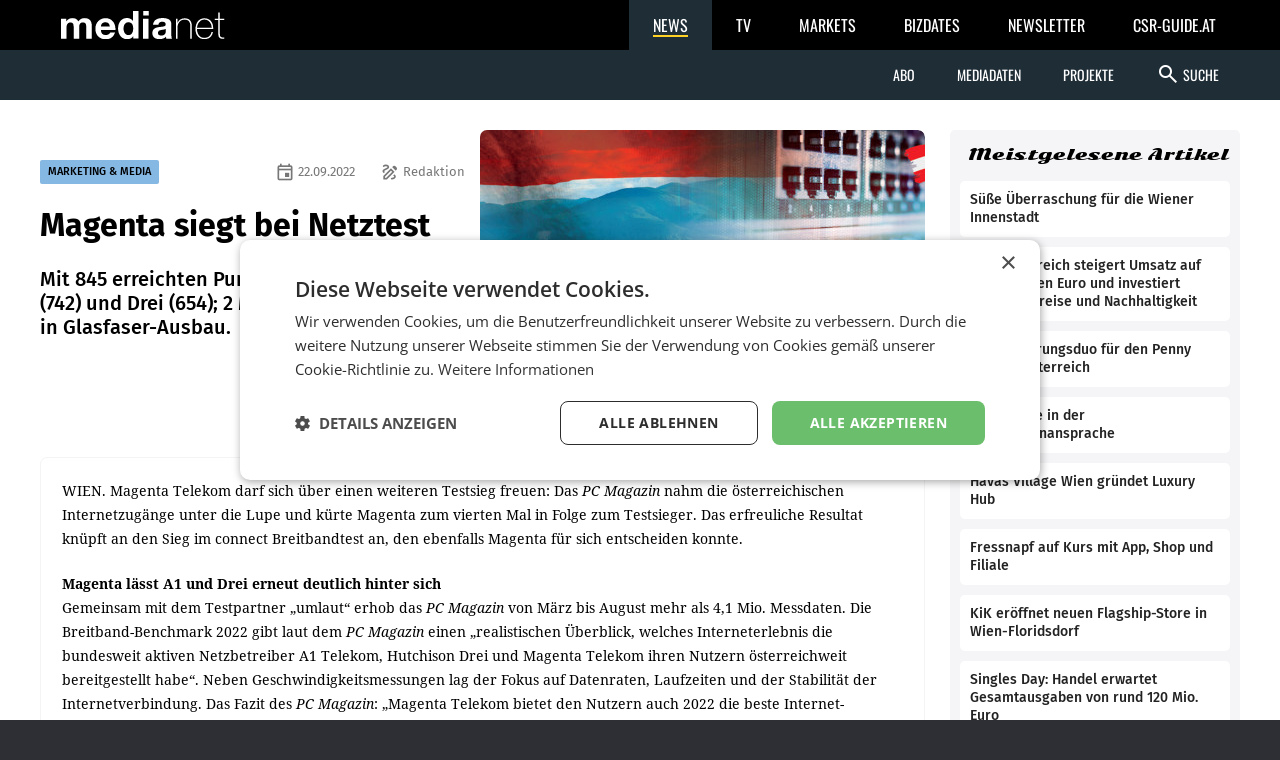

--- FILE ---
content_type: text/html; charset=UTF-8
request_url: https://medianet.at/news/marketing-and-media/magenta-siegt-bei-netztest-49019.html
body_size: 11725
content:
<!DOCTYPE html>
<html class="no-js" lang="de-AT">
<head prefix="og: http://ogp.me/ns# fb: http://ogp.me/ns/fb#">
    <meta charset="utf-8">

    <!-- Google Tag Manager -->
<script>(function(w,d,s,l,i){w[l]=w[l]||[];w[l].push({'gtm.start':
new Date().getTime(),event:'gtm.js'});var f=d.getElementsByTagName(s)[0],
j=d.createElement(s),dl=l!='dataLayer'?'&l='+l:'';j.async=true;j.src=
'https://www.googletagmanager.com/gtm.js?id='+i+dl;f.parentNode.insertBefore(j,f);
})(window,document,'script','dataLayer','GTM-TB5JKG7');</script>
<!-- End Google Tag Manager -->
    <title>Magenta siegt bei Netztest – mnews – medianet.at</title>

    <meta name="viewport" content="width=device-width, initial-scale=1.0">
    <meta property="fb:app_id" content="590610897751295" /><meta name="description" content="Mit 845 erreichten Punkten ist Magenta vor A1 (742) und Drei (654); 2 Milliarden Euro fließen in Glasfaser-Ausbau." /><meta name="author" content="Redaktion" /><meta property="og:type" content="article" /><meta property="og:url" content="https://medianet.at/news/marketing-and-media/magenta-siegt-bei-netztest-49019.html" /><meta property="og:title" content="Magenta siegt bei Netztest" /><meta property="og:image" content="https://d2d9r8wtx20ght.cloudfront.net/images/2022/09/breitbandtest-connect_52321325306_o.jpg" /><meta property="og:copyright" content="© Magenta" /><meta property="og:caption" content="" />
    <link href="https://medianet.at/fonts/google/css/fira-sans.css" rel="stylesheet">
    <link href="https://medianet.at/fonts/google/css/droid-serif.css" rel="stylesheet">
    <link href="https://medianet.at/fonts/google/css/material-icons.css" rel="stylesheet">

    <link rel="stylesheet" type="text/css" href="https://medianet.at/news/themes/modern_1/css/normalize.css?20250929" media="screen" />
<link rel="stylesheet" type="text/css" href="https://medianet.at/news/themes/modern_1/css/reset.css?20250929" media="screen" />
<link rel="stylesheet" type="text/css" href="https://medianet.at/news/themes/modern_1/css/screen.css?20250929" media="screen" />
<link rel="stylesheet" type="text/css" href="https://medianet.at/news/themes/modern_1/css/article.css?20250929" media="screen" />
<link rel="stylesheet" type="text/css" href="https://medianet.at/news/themes/modern_1/css/print.css?20250929" media="print" />
    <link rel="stylesheet" href="https://medianet.at/news/lib/fancybox/jquery.fancybox.css?20250929" media="screen" /><link rel="stylesheet" href="https://medianet.at/news/lib/icomoon/style.css?20250929" media="screen" />
    <script src="https://medianet.at/jquery/1.7.2/jquery.min.js"></script>    <script type="text/javascript">
        var mp_site_url = "https:\/\/medianet.at\/news\/";
        var standardized_config = {};
        standardized_config.header = {"title":"Medianet mNews","brand":{"title":"stories to tell"},"date_element":"Sonntag 16 Nov 2025","logo":{"url":"https:\/\/medianet.at\/news\/themes\/modern_1\/images\/20171222\/mnews-invert.svg","alt":"medianet mnews","title":"Medianet mNews","link":"https:\/\/medianet.at\/news\/"},"logo_dropdown":[{"url":"https:\/\/medianet.at\/home\/","title":"home","attributes":{"target":"_blank","title":"medianet by medianet"}},{"url":"https:\/\/medianet.at\/news\/newsletter\/","title":"newsletter","attributes":{"target":"_blank","title":"newsletter by medianet"}},{"url":"https:\/\/medianet.at\/news\/","title":"news","attributes":{"target":"_blank","title":"news by medianet"}},{"url":"https:\/\/medianet.at\/markets\/","title":"markets","attributes":{"target":"_blank","title":"markets by medianet"}},{"url":"https:\/\/medianet.at\/bizbook\/","title":"bizbook","attributes":{"target":"_blank","title":"bizbook by medianet"}},{"url":"https:\/\/medianet.at\/markets\/projektcoach\/","title":"projektcoach","attributes":{"target":"_blank","title":"projektcoach by medianet"}},{"url":"https:\/\/medianet.at\/printbutler\/","title":"printbutler","attributes":{"target":"_blank","title":"printbutler by medianet"}},{"url":"https:\/\/medianet.at\/bizdates\/","title":"bizdates","attributes":{"target":"_blank","title":"bizdates by medianet"}},{"url":"https:\/\/medianet.at\/blackboard\/","title":"blackboard","attributes":{"target":"_blank","title":"blackboard by medianet"}},{"url":"https:\/\/medianet.at\/mconsultants\/","title":"ask an xpert","attributes":{"target":"_blank","title":"m-consultants by medianet"}},{"url":"https:\/\/tv.medianet.at\/","title":"medianet tv","attributes":{"target":"_blank","title":"medianet tv"}},{"url":"https:\/\/guides.co.at\/","title":"austrian guides","attributes":{"target":"_blank","title":"austrian guides"}}],"secondary_menu":[{"title":"Abo","children":[{"url":"https:\/\/medianet.at\/news\/printabo\/","title":"Printabo","attributes":{"title":"Printabo"}},{"url":"https:\/\/medianet.at\/news\/digitalzeitung\/","title":"E-Paper","attributes":{"title":"Digitalzeitung \/ Digitalabo"}}]},{"url":"https:\/\/medianet.at\/news\/page\/mediadaten\/","title":"Mediadaten","attributes":{"title":"Mediadaten"}},{"title":"Projekte","children":[{"url":"https:\/\/medianet.at\/news\/medianet-dossiers\/","title":"Dossiers","link":"Dossiers"},{"url":"https:\/\/guides.co.at\/","title":"Guides","link":"Guides"},{"url":"https:\/\/medianet.at\/news\/uploads\/mediadaten\/sonderthemenplan_medianet.pdf","title":"Sonderthemen","attributes":{"target":"_blank"}},{"url":"https:\/\/medianet.at\/news\/page\/outbound\/","title":"Outbound Sales"},{"url":"https:\/\/medianet.at\/tv\/","title":"medianet TV","attributes":{"title":"medianet TV"}}]}],"main_menu":[{"title":"News Kategorien","children":[{"url":"https:\/\/medianet.at\/news\/marketing-and-media\/","title":"marketing & media"},{"url":"https:\/\/medianet.at\/news\/retail\/","title":"retail"},{"url":"https:\/\/medianet.at\/news\/health-economy\/","title":"health economy"},{"url":"https:\/\/medianet.at\/news\/mobility-business\/","title":"mobility business"},{"url":"https:\/\/medianet.at\/news\/financenet\/","title":"financenet"},{"url":"https:\/\/medianet.at\/news\/real-estate\/","title":"financenet real:estate"},{"url":"https:\/\/medianet.at\/news\/industrial-technology\/","title":"industrial technology"},{"url":"https:\/\/medianet.at\/news\/destination\/","title":"destination"},{"url":"https:\/\/medianet.at\/news\/career-network\/","title":"career network"},{"url":"https:\/\/medianet.at\/news\/luxury-brands-and-retail\/","title":"luxury brands&retail"},{"url":"https:\/\/medianet.at\/news\/dossiers\/","title":"dossiers"},{"url":"https:\/\/medianet.at\/news\/csr-esg\/","title":"CSR & ESG"}]}],"search_form":{"action_url":"https:\/\/medianet.at\/news\/search\/","main_categories":[{"value":"","label":"Alle Kategorien"},{"value":"2","label":"marketing & media"},{"value":"3","label":"retail"},{"value":"5","label":"health economy"},{"value":"6","label":"mobility business"},{"value":"7","label":"financenet"},{"value":"8","label":"financenet real:estate"},{"value":"10","label":"industrial technology"},{"value":"11","label":"destination"},{"value":"12","label":"career network"},{"value":"14","label":"luxury brands&retail"},{"value":"4","label":"dossiers"},{"value":"15","label":"CSR & ESG"}],"main_categories_value":"category","main_search_input":{"placeholder":"Suche...","key":"keywords"},"more_options":{"label_closed":"Nach Datum filtern","label_opened":"Filter ausblenden","additional_categories":[{"value":"","label":"Alle Ausgaben"},{"value":"676","label":"2025-07-11"},{"value":"675","label":"2025-07-04"},{"value":"674","label":"2025-06-27"},{"value":"673","label":"2025-06-20"},{"value":"672","label":"2025-06-13"},{"value":"671","label":"2025-06-06"},{"value":"670","label":"2025-05-30"},{"value":"669","label":"2025-05-23"},{"value":"667","label":"2025-05-16"},{"value":"666","label":"2025-05-09"},{"value":"665","label":"2025-05-02"},{"value":"664","label":"2025-04-25"},{"value":"663","label":"2025-04-18"},{"value":"662","label":"2025-04-11"},{"value":"661","label":"2025-04-04"},{"value":"657","label":"2025-03-28"},{"value":"656","label":"2025-03-21"},{"value":"654","label":"2025-03-14"},{"value":"653","label":"2025-03-07"},{"value":"652","label":"2025-02-28"},{"value":"651","label":"2025-02-21"},{"value":"648","label":"2025-02-14"},{"value":"647","label":"2025-02-07"},{"value":"646","label":"2025-01-31"},{"value":"645","label":"2025-01-24"},{"value":"644","label":"2025-01-17"},{"value":"643","label":"2024-12-13"},{"value":"642","label":"2024-12-06"},{"value":"641","label":"2024-11-29"},{"value":"640","label":"2024-11-22"},{"value":"638","label":"2024-11-15"},{"value":"637","label":"2024-11-08"},{"value":"636","label":"2024-10-31"},{"value":"635","label":"2024-10-25"},{"value":"634","label":"2024-10-18"},{"value":"633","label":"2024-10-11"},{"value":"632","label":"2024-10-04"},{"value":"631","label":"2024-09-27"},{"value":"630","label":"2024-09-20"},{"value":"628","label":"2024-09-13"},{"value":"627","label":"2024-09-06"},{"value":"626","label":"2024-08-30"},{"value":"625","label":"2024-08-23"},{"value":"624","label":"2024-07-12"},{"value":"623","label":"2024-07-05"},{"value":"622","label":"2024-06-28"},{"value":"621","label":"2024-06-21"},{"value":"620","label":"2024-06-14"},{"value":"619","label":"2024-06-07"},{"value":"618","label":"2024-05-31"},{"value":"617","label":"2024-05-24"},{"value":"616","label":"2024-05-17"},{"value":"615","label":"2024-05-10"},{"value":"614","label":"2024-05-03"},{"value":"613","label":"2024-04-26"},{"value":"611","label":"2024-04-19"},{"value":"610","label":"2024-04-12"},{"value":"609","label":"2024-04-05"},{"value":"608","label":"2024-03-29"},{"value":"607","label":"2024-03-22"},{"value":"606","label":"2024-03-15"},{"value":"605","label":"2024-03-08"},{"value":"604","label":"2024-03-01"},{"value":"602","label":"2024-02-23"},{"value":"601","label":"2024-02-16"},{"value":"600","label":"2024-02-09"},{"value":"599","label":"2024-02-02"},{"value":"598","label":"2024-01-26"},{"value":"597","label":"2024-01-19"},{"value":"596","label":"2024-01-12"},{"value":"595","label":"2023-12-15"},{"value":"594","label":"2023-12-07"},{"value":"593","label":"2023-12-01"},{"value":"592","label":"2023-11-24"},{"value":"591","label":"2023-11-17"},{"value":"590","label":"2023-11-10"},{"value":"589","label":"2023-11-03"},{"value":"588","label":"2023-10-27"},{"value":"587","label":"2023-10-20"},{"value":"586","label":"2023-10-13"},{"value":"585","label":"2023-10-06"},{"value":"584","label":"2023-09-29"},{"value":"583","label":"2023-09-22"},{"value":"582","label":"2023-09-15"},{"value":"580","label":"2023-09-08"},{"value":"578","label":"2023-09-01"},{"value":"577","label":"2023-08-25"},{"value":"576","label":"2023-07-14"},{"value":"574","label":"2023-07-07"},{"value":"573","label":"2023-06-30"},{"value":"572","label":"2023-06-23"},{"value":"571","label":"2023-06-16"},{"value":"570","label":"2023-06-09"},{"value":"568","label":"2023-06-02"},{"value":"567","label":"2023-05-26"},{"value":"566","label":"2023-05-19"},{"value":"565","label":"2023-05-12"},{"value":"564","label":"2023-05-05"},{"value":"563","label":"2023-04-28"},{"value":"562","label":"2023-04-21"},{"value":"561","label":"2023-04-14"},{"value":"559","label":"2023-04-07"},{"value":"558","label":"2023-03-31"},{"value":"556","label":"2023-03-24"},{"value":"555","label":"2023-03-17"},{"value":"553","label":"2023-03-10"},{"value":"552","label":"2023-03-03"},{"value":"551","label":"2023-02-24"},{"value":"550","label":"2023-02-17"},{"value":"549","label":"2023-02-10"},{"value":"547","label":"2023-02-03"},{"value":"546","label":"2023-01-27"},{"value":"545","label":"2023-01-20"},{"value":"544","label":"2023-01-13"},{"value":"543","label":"2022-12-16"},{"value":"541","label":"2022-12-09"},{"value":"539","label":"2022-12-02"},{"value":"538","label":"2022-11-25"},{"value":"536","label":"2022-11-18"},{"value":"535","label":"2022-11-11"},{"value":"534","label":"2022-11-04"},{"value":"533","label":"2022-10-28"},{"value":"532","label":"2022-10-21"},{"value":"531","label":"2022-10-14"},{"value":"530","label":"2022-10-07"},{"value":"528","label":"2022-09-30"},{"value":"525","label":"2022-09-23"},{"value":"524","label":"2022-09-16"},{"value":"523","label":"2022-09-09"},{"value":"522","label":"2022-09-02"},{"value":"520","label":"2022-08-26"},{"value":"519","label":"2022-08-19"},{"value":"518","label":"2022-07-08"},{"value":"517","label":"2022-07-01"},{"value":"516","label":"2022-06-24"},{"value":"515","label":"2022-06-17"},{"value":"514","label":"2022-06-10"},{"value":"513","label":"2022-06-03"},{"value":"512","label":"2022-05-27"},{"value":"510","label":"2022-05-20"},{"value":"508","label":"2022-05-13"},{"value":"507","label":"2022-05-06"},{"value":"506","label":"2022-04-29"},{"value":"505","label":"2022-04-22"},{"value":"504","label":"2022-04-15"},{"value":"503","label":"2022-04-08"},{"value":"502","label":"2022-04-01"},{"value":"501","label":"2022-03-25"},{"value":"500","label":"2022-03-18"},{"value":"499","label":"2022-03-11"},{"value":"498","label":"2022-03-04"},{"value":"497","label":"2022-02-25"},{"value":"496","label":"2022-02-18"},{"value":"495","label":"2022-02-11"},{"value":"494","label":"2022-02-04"},{"value":"493","label":"2022-01-28"},{"value":"492","label":"2022-01-21"},{"value":"491","label":"2022-01-14"},{"value":"490","label":"2021-12-10"},{"value":"489","label":"2021-12-03"},{"value":"488","label":"2021-11-26"},{"value":"487","label":"2021-11-19"},{"value":"486","label":"2021-11-12"},{"value":"481","label":"2021-11-05"},{"value":"480","label":"2021-10-29"},{"value":"479","label":"2021-10-22"},{"value":"478","label":"2021-10-15"},{"value":"477","label":"2021-10-08"},{"value":"476","label":"2021-10-01"},{"value":"474","label":"2021-09-24"},{"value":"473","label":"2021-09-17"},{"value":"470","label":"2021-09-10"},{"value":"469","label":"2021-09-03"},{"value":"468","label":"2021-08-27"},{"value":"467","label":"2021-08-20"},{"value":"466","label":"2021-07-09"},{"value":"465","label":"2021-07-02"},{"value":"464","label":"2021-06-25"},{"value":"463","label":"2021-06-18"},{"value":"462","label":"2021-06-11"},{"value":"460","label":"2021-06-04"},{"value":"459","label":"2021-05-28"},{"value":"458","label":"2021-05-21"},{"value":"457","label":"2021-05-14"},{"value":"456","label":"2021-05-07"},{"value":"455","label":"2021-04-30"},{"value":"454","label":"2021-04-23"},{"value":"452","label":"2021-04-16"},{"value":"451","label":"2021-04-09"},{"value":"449","label":"2021-04-02"},{"value":"448","label":"2021-03-26"},{"value":"447","label":"2021-03-19"},{"value":"446","label":"2021-03-12"},{"value":"445","label":"2021-03-05"},{"value":"444","label":"2021-02-26"},{"value":"443","label":"2021-02-19"},{"value":"442","label":"2021-02-12"},{"value":"440","label":"2021-02-05"},{"value":"439","label":"2021-01-29"},{"value":"438","label":"2021-01-22"},{"value":"437","label":"2021-01-15"},{"value":"436","label":"2020-12-11"},{"value":"435","label":"2020-12-04"},{"value":"434","label":"2020-11-27"},{"value":"433","label":"2020-11-20"},{"value":"432","label":"2020-11-13"},{"value":"430","label":"2020-11-06"},{"value":"429","label":"2020-10-30"},{"value":"428","label":"2020-10-23"},{"value":"427","label":"2020-10-16"},{"value":"426","label":"2020-10-09"},{"value":"425","label":"2020-10-02"},{"value":"424","label":"2020-09-25"},{"value":"423","label":"2020-09-18"},{"value":"422","label":"2020-09-11"},{"value":"421","label":"2020-09-04"},{"value":"420","label":"2020-08-28"},{"value":"419","label":"2020-07-03"},{"value":"418","label":"2020-06-26"},{"value":"417","label":"2020-06-19"},{"value":"416","label":"2020-06-12"},{"value":"415","label":"2020-06-05"},{"value":"414","label":"2020-05-29"},{"value":"413","label":"2020-05-22"},{"value":"412","label":"2020-05-15"},{"value":"411","label":"2020-05-08"},{"value":"410","label":"2020-04-30"},{"value":"409","label":"2020-04-24"},{"value":"408","label":"2020-04-17"},{"value":"407","label":"2020-04-10"},{"value":"406","label":"2020-04-03"},{"value":"405","label":"2020-03-27"},{"value":"404","label":"2020-03-20"},{"value":"403","label":"2020-03-13"},{"value":"402","label":"2020-03-06"},{"value":"401","label":"2020-02-28"},{"value":"400","label":"2020-02-21"},{"value":"399","label":"2020-02-14"},{"value":"398","label":"2020-02-07"},{"value":"397","label":"2020-01-31"},{"value":"396","label":"2020-01-24"},{"value":"395","label":"2020-01-17"},{"value":"394","label":"2020-01-10"},{"value":"393","label":"2019-12-13"},{"value":"392","label":"2019-12-06"},{"value":"390","label":"2019-11-22"},{"value":"389","label":"2019-11-15"},{"value":"388","label":"2019-11-08"},{"value":"387","label":"2019-10-31"},{"value":"386","label":"2019-10-25"},{"value":"385","label":"2019-10-18"},{"value":"384","label":"2019-10-11"},{"value":"383","label":"2019-10-04"},{"value":"381","label":"2019-09-27"},{"value":"380","label":"2019-09-20"},{"value":"379","label":"2019-09-13"},{"value":"376","label":"2019-09-06"},{"value":"374","label":"2019-08-30"},{"value":"373","label":"2019-08-23"},{"value":"372","label":"2019-07-12"},{"value":"371","label":"2019-07-05"},{"value":"370","label":"2019-06-28"},{"value":"369","label":"2019-06-21"},{"value":"368","label":"2019-06-14"},{"value":"367","label":"2019-06-07"},{"value":"366","label":"2019-05-31"},{"value":"365","label":"2019-05-24"},{"value":"363","label":"2019-05-17"},{"value":"362","label":"2019-05-10"},{"value":"361","label":"2019-05-03"},{"value":"360","label":"2019-04-26"},{"value":"359","label":"2019-04-19"},{"value":"358","label":"2019-04-12"},{"value":"357","label":"2019-04-05"},{"value":"355","label":"2019-03-29"},{"value":"354","label":"2019-03-22"},{"value":"353","label":"2019-03-15"},{"value":"352","label":"2019-03-08"},{"value":"351","label":"2019-03-01"},{"value":"350","label":"2019-02-22"},{"value":"349","label":"2019-02-15"},{"value":"348","label":"2019-02-08"},{"value":"347","label":"2019-02-01"},{"value":"346","label":"2019-01-25"},{"value":"345","label":"2019-01-18"},{"value":"344","label":"2019-01-11"},{"value":"343","label":"2018-12-14"},{"value":"342","label":"2018-12-07"},{"value":"341","label":"2018-11-30"},{"value":"340","label":"2018-11-23"},{"value":"338","label":"2018-11-16"},{"value":"337","label":"2018-11-09"},{"value":"336","label":"2018-11-02"},{"value":"335","label":"2018-10-25"},{"value":"334","label":"2018-10-19"},{"value":"333","label":"2018-10-12"},{"value":"332","label":"2018-10-05"},{"value":"331","label":"2018-09-28"},{"value":"330","label":"2018-09-21"},{"value":"329","label":"2018-09-14"},{"value":"328","label":"2018-09-07"},{"value":"327","label":"2018-08-31"},{"value":"326","label":"2018-08-24"},{"value":"325","label":"2018-07-13"},{"value":"324","label":"2018-07-06"},{"value":"323","label":"2018-06-29"},{"value":"322","label":"2018-06-22"},{"value":"321","label":"2018-06-15"},{"value":"320","label":"2018-06-08"},{"value":"319","label":"2018-06-01"},{"value":"318","label":"2018-05-25"},{"value":"317","label":"2018-05-18"},{"value":"316","label":"2018-05-11"},{"value":"315","label":"2018-05-04"},{"value":"312","label":"2018-04-27"},{"value":"310","label":"2018-04-20"},{"value":"309","label":"2018-04-13"},{"value":"306","label":"2018-04-06"},{"value":"305","label":"2018-03-30"},{"value":"303","label":"2018-03-23"},{"value":"302","label":"2018-03-16"},{"value":"301","label":"2018-03-09"},{"value":"300","label":"2018-03-02"},{"value":"299","label":"2018-02-23"},{"value":"298","label":"2018-02-16"},{"value":"297","label":"2018-02-09"},{"value":"296","label":"2018-02-02"},{"value":"294","label":"2018-01-26"},{"value":"289","label":"2018-01-19"},{"value":"288","label":"2018-01-12"},{"value":"287","label":"2017-12-15"},{"value":"285","label":"2017-12-07"},{"value":"283","label":"2017-12-01"},{"value":"282","label":"2017-11-24"},{"value":"269","label":"2017-11-17"},{"value":"268","label":"2017-11-10"},{"value":"267","label":"2017-11-03"},{"value":"266","label":"2017-10-27"},{"value":"264","label":"2017-10-20"},{"value":"263","label":"2017-10-13"},{"value":"262","label":"2017-10-06"},{"value":"261","label":"2017-09-29"},{"value":"256","label":"2017-09-22"},{"value":"254","label":"2017-09-15"},{"value":"253","label":"2017-09-08"},{"value":"252","label":"2017-09-01"},{"value":"251","label":"2017-08-25"},{"value":"250","label":"2017-07-14"},{"value":"249","label":"2017-07-07"},{"value":"248","label":"2017-06-30"},{"value":"247","label":"2017-06-23"},{"value":"246","label":"2017-06-16"},{"value":"245","label":"2017-06-09"},{"value":"244","label":"2017-06-02"},{"value":"243","label":"2017-05-26"},{"value":"242","label":"2017-05-19"},{"value":"241","label":"2017-05-12"},{"value":"240","label":"2017-05-05"},{"value":"239","label":"2017-04-28"},{"value":"238","label":"2017-04-21"},{"value":"237","label":"2017-04-14"},{"value":"236","label":"2017-04-07"},{"value":"234","label":"2017-03-31"},{"value":"233","label":"2017-03-24"},{"value":"232","label":"2017-03-17"},{"value":"231","label":"2017-03-10"},{"value":"229","label":"2017-03-03"},{"value":"228","label":"2017-02-24"},{"value":"227","label":"2017-02-17"},{"value":"225","label":"2017-02-10"},{"value":"224","label":"2017-02-03"},{"value":"221","label":"2017-01-27"},{"value":"220","label":"2017-01-20"},{"value":"219","label":"2017-01-13"},{"value":"218","label":"2016-12-16"},{"value":"217","label":"2016-12-09"},{"value":"216","label":"2016-12-02"},{"value":"215","label":"2016-11-25"},{"value":"214","label":"2016-11-18"},{"value":"213","label":"2016-11-11"},{"value":"212","label":"2016-11-04"},{"value":"211","label":"2016-10-28"},{"value":"210","label":"2016-10-21"},{"value":"209","label":"2016-10-14"},{"value":"208","label":"2016-10-07"},{"value":"207","label":"2016-09-30"},{"value":"206","label":"2016-09-23"},{"value":"205","label":"2016-09-16"},{"value":"202","label":"2016-09-09"},{"value":"201","label":"2016-09-02"},{"value":"199","label":"2016-08-26"},{"value":"194","label":"2016-07-15"},{"value":"193","label":"2016-07-08"},{"value":"192","label":"2016-07-01"},{"value":"190","label":"2016-06-24"},{"value":"189","label":"2016-06-17"},{"value":"188","label":"2016-06-10"},{"value":"186","label":"2016-06-03"},{"value":"183","label":"2016-05-27"},{"value":"182","label":"2016-05-20"},{"value":"181","label":"2016-05-13"},{"value":"180","label":"2016-05-06"},{"value":"179","label":"2016-04-29"},{"value":"175","label":"2016-04-22"},{"value":"173","label":"2016-04-15"},{"value":"172","label":"2016-04-08"},{"value":"171","label":"2016-04-01"},{"value":"169","label":"2016-03-25"},{"value":"168","label":"2016-03-18"},{"value":"167","label":"2016-03-11"},{"value":"166","label":"2016-03-04"},{"value":"165","label":"2016-02-26"},{"value":"164","label":"2016-02-19"},{"value":"163","label":"2016-02-12"},{"value":"161","label":"2016-02-05"},{"value":"158","label":"2016-01-29"},{"value":"156","label":"2016-01-22"},{"value":"155","label":"2016-01-15"},{"value":"154","label":"2015-12-18"},{"value":"149","label":"2015-12-11"},{"value":"148","label":"2015-12-04"},{"value":"145","label":"2015-11-27"},{"value":"144","label":"2015-11-20"},{"value":"143","label":"2015-11-13"},{"value":"142","label":"2015-11-06"},{"value":"140","label":"2015-10-30"},{"value":"139","label":"2015-10-23"},{"value":"136","label":"2015-10-16"},{"value":"134","label":"2015-10-09"},{"value":"133","label":"2015-10-02"},{"value":"130","label":"2015-09-25"},{"value":"127","label":"2015-09-18"},{"value":"126","label":"2015-09-04"},{"value":"125","label":"2015-08-28"},{"value":"129","label":"2015-08-18"},{"value":"124","label":"2015-07-10"},{"value":"123","label":"2015-07-09"},{"value":"122","label":"2015-07-08"},{"value":"121","label":"2015-07-07"},{"value":"120","label":"2015-07-03"},{"value":"119","label":"2015-07-02"},{"value":"118","label":"2015-07-01"},{"value":"117","label":"2015-06-30"},{"value":"116","label":"2015-06-26"},{"value":"115","label":"2015-06-25"},{"value":"114","label":"2015-06-24"},{"value":"113","label":"2015-06-23"},{"value":"112","label":"2015-06-19"},{"value":"111","label":"2015-06-18"},{"value":"110","label":"2015-06-17"},{"value":"109","label":"2015-06-16"},{"value":"108","label":"2015-06-12"},{"value":"107","label":"2015-06-11"},{"value":"106","label":"2015-06-10"},{"value":"105","label":"2015-06-09"},{"value":"104","label":"2015-06-03"},{"value":"103","label":"2015-06-02"},{"value":"102","label":"2015-05-29"},{"value":"101","label":"2015-05-28"},{"value":"100","label":"2015-05-27"},{"value":"99","label":"2015-05-22"},{"value":"98","label":"2015-05-21"},{"value":"97","label":"2015-05-20"},{"value":"96","label":"2015-05-19"},{"value":"95","label":"2015-05-13"},{"value":"94","label":"2015-05-12"},{"value":"93","label":"2015-05-08"},{"value":"92","label":"2015-05-07"},{"value":"91","label":"2015-05-06"},{"value":"90","label":"2015-05-05"},{"value":"88","label":"2015-04-30"},{"value":"89","label":"2015-04-30"},{"value":"87","label":"2015-04-29"},{"value":"86","label":"2015-04-28"},{"value":"85","label":"2015-04-24"},{"value":"84","label":"2015-04-23"},{"value":"83","label":"2015-04-22"},{"value":"82","label":"2015-04-21"},{"value":"81","label":"2015-04-17"},{"value":"80","label":"2015-04-16"},{"value":"79","label":"2015-04-15"},{"value":"78","label":"2015-04-14"},{"value":"77","label":"2015-04-10"},{"value":"76","label":"2015-04-09"},{"value":"75","label":"2015-04-08"},{"value":"73","label":"2015-04-03"},{"value":"72","label":"2015-04-02"},{"value":"71","label":"2015-04-01"},{"value":"70","label":"2015-03-31"},{"value":"69","label":"2015-03-27"},{"value":"68","label":"2015-03-26"},{"value":"67","label":"2015-03-25"},{"value":"66","label":"2015-03-24"},{"value":"65","label":"2015-03-20"},{"value":"64","label":"2015-03-19"},{"value":"63","label":"2015-03-18"},{"value":"62","label":"2015-03-17"},{"value":"60","label":"2015-03-13"},{"value":"59","label":"2015-03-12"},{"value":"58","label":"2015-03-11"},{"value":"57","label":"2015-03-10"},{"value":"55","label":"2015-03-06"},{"value":"61","label":"2015-03-06"},{"value":"54","label":"2015-03-05"},{"value":"52","label":"2015-03-04"},{"value":"53","label":"2015-03-04"},{"value":"51","label":"2015-03-03"},{"value":"50","label":"2015-02-27"},{"value":"49","label":"2015-02-26"},{"value":"48","label":"2015-02-25"},{"value":"47","label":"2015-02-24"},{"value":"46","label":"2015-02-20"},{"value":"45","label":"2015-02-19"},{"value":"44","label":"2015-02-18"},{"value":"43","label":"2015-02-17"},{"value":"42","label":"2015-02-13"},{"value":"41","label":"2015-02-12"},{"value":"40","label":"2015-02-11"},{"value":"38","label":"2015-02-10"},{"value":"35","label":"2015-02-06"},{"value":"34","label":"2015-02-05"},{"value":"33","label":"2015-02-04"},{"value":"32","label":"2015-02-03"},{"value":"31","label":"2015-01-30"},{"value":"30","label":"2015-01-29"},{"value":"29","label":"2015-01-28"},{"value":"28","label":"2015-01-27"},{"value":"27","label":"2015-01-23"},{"value":"26","label":"2015-01-22"},{"value":"25","label":"2015-01-21"},{"value":"24","label":"2015-01-20"},{"value":"22","label":"2015-01-16"},{"value":"21","label":"2015-01-15"},{"value":"20","label":"2015-01-14"},{"value":"18","label":"2015-01-13"}],"additional_categories_value":"edition","date_filter":{"from_label":"von","from_placeholder":"W\u00e4hlen Sie ein Datum...","from_value":"from_date","from_format":"yyyy-MM-dd","to_label":"bis","to_placeholder":"W\u00e4hlen Sie ein Datum...","to_value":"to_date","to_format":"yyyy-MM-dd"}}}};
        standardized_config.footer = {"footer_logo":{"url":"https:\/\/medianet.at\/news\/themes\/modern_1\/images\/20171222\/mnews-invert.svg","alt":"medianet mnews","title":"Medianet mNews"},"copyright":"Copyright \u00a9 2025 medianet. All rights reserved.","footer_menu_links":[{"url":"https:\/\/medianet.at\/news\/digitalpaper\/","title":"Archiv"},{"url":"https:\/\/medianet.at\/markets\/page\/datenschutzrichtlinien","title":"Datenschutzrichtlinien"},{"url":"https:\/\/medianet.at\/news\/page\/offenlegung\/","title":"Offenlegung"},{"url":"https:\/\/medianet.at\/news\/page\/impressum\/","title":"Impressum"},{"url":"https:\/\/medianet.at\/news\/page\/agb\/","title":"AGB"},{"url":"https:\/\/medianet.at\/news\/page\/mediadaten\/","title":"Mediadaten"},{"url":"https:\/\/medianet.at\/news\/page\/kontakt\/","title":"Kontakt"}]};
    </script>

    <script type="text/javascript" src="https://medianet.at/news/assets/js/modernizr-2.5.3.js?20250929"></script>
    <link rel="shortcut icon" href="https://medianet.at/news/favicon.ico">

    </head>
<body class="">
    <!-- Google Tag Manager (noscript) -->
<noscript><iframe src="https://www.googletagmanager.com/ns.html?id=GTM-TB5JKG7"
height="0" width="0" style="display:none;visibility:hidden"></iframe></noscript>
<!-- End Google Tag Manager (noscript) -->    <div id="wrapper">
        <div id="standardized-header-navbar"></div>
<div class="container content-container">
    <div id="page-content"><script type="text/javascript" >
    var article_id = "49019";
    var site_url = "https://medianet.at/news/article";
    var alreadyVoted = "0";
</script>
<div id="main-content">
    <div id="contents-with-sidebar">
        <div id="contents">
            <div id="article-container" class="cat-2">
                                <div id="article-banner" class="-has-image-copyright">
                    <figure><img src="https://medianet.at/news/images/cache/13/https/d2d9r8wtx20ght.cloudfront.net/images/2022/09/breitbandtest-connect_52321325306_o.jpg" alt="Magenta siegt bei Netztest"><figcaption><small class="-copyright">© Magenta</small></figcaption></figure>
                    <div>
                        <span>
                            <a href="https://medianet.at/news/marketing-and-media/" class="category cat-2 bg" title="marketing &amp; media">MARKETING &amp; MEDIA</a>
                            <span class="author"><i class="material-icons-outlined" aria-hidden="true">draw</i> Redaktion</span>                            <span class="date"><i class="material-icons-outlined" aria-hidden="true">event</i> 22.09.2022</span>
                        </span>
                        <h1 class="tdc">Magenta siegt bei Netztest</h1>
                        <h2>Mit 845 erreichten Punkten ist Magenta vor A1 (742) und Drei (654); 2 Milliarden Euro fließen in Glasfaser-Ausbau.</h2>                                            </div>
                </div>
                <div id="article-body" class="bc">

                    <div id="article-inner-body">
                        <p>WIEN. Magenta Telekom darf sich &uuml;ber einen weiteren Testsieg freuen: Das <em>PC Magazin</em> nahm die &ouml;sterreichischen Internetzug&auml;nge unter die Lupe und k&uuml;rte Magenta zum vierten Mal in Folge zum Testsieger. Das erfreuliche Resultat kn&uuml;pft an den Sieg im connect Breitbandtest an, den ebenfalls Magenta f&uuml;r sich entscheiden konnte.</p>
<p><strong>Magenta l&auml;sst A1 und Drei erneut deutlich hinter sich<br /></strong>Gemeinsam mit dem Testpartner &bdquo;umlaut&ldquo; erhob das <em>PC Magazin</em> von M&auml;rz bis August mehr als 4,1 Mio. Messdaten. Die Breitband-Benchmark 2022 gibt laut dem <em>PC Magazin</em> einen &bdquo;realistischen &Uuml;berblick, welches Interneterlebnis die bundesweit aktiven Netzbetreiber A1 Telekom, Hutchison Drei und Magenta Telekom ihren Nutzern &ouml;sterreichweit bereitgestellt habe&ldquo;. Neben Geschwindigkeitsmessungen lag der Fokus auf Datenraten, Laufzeiten und der Stabilit&auml;t der Internetverbindung. Das Fazit des <em>PC Magazin</em>: &bdquo;Magenta Telekom bietet den Nutzern auch 2022 die beste Internet-Gesamtperformance.&ldquo; Mit 845 erreichten Punkten setzt sich Magenta deutlich von A1 (742 Punkte) und Drei (654 Punkte) ab. Die maximal erreichbare Punktezahl lag im Test bei 1.000.</p>
<p><strong>Geschwindigkeit und Zuverl&auml;ssigkeit bei Magenta am besten<br /></strong>Erstmals ermittelte das <em>PC Magazin</em> die m&ouml;glichen Datenraten nicht nur f&uuml;r Downloads, sondern auch f&uuml;r Uploads. Bei den Geschwindigkeitstests war Magenta laut der Redaktion des <em>PC Magazin</em>&nbsp;&bdquo;nicht zu toppen&ldquo;. Weiter hei&szlig;t es im Breitbandtest: &bdquo;Letztlich haben die Magenta-Nutzer bei den wichtigen Speed-Tests in beiden &Uuml;bertragungsrichtungen klar die h&ouml;chsten verf&uuml;gbaren Datenraten erhalten.&ldquo; Auch bei der Zuverl&auml;ssigkeit von Basis-Internetleistungen wie Internetsurfen, HD-Streaming, Video-Chats oder E-Mail-Korrespondenz hat Magenta bei den nationalen Anbietern die Nase vorne.</p>
<p><strong>Gro&szlig;er Erfolg auch in der regionalen Wertung<br /></strong>Zus&auml;tzlich zur nationalen Wertung erhob das <em>PC Magazin</em> auch die Performance der regional t&auml;tigen Anbieter. Hierbei nahm die Redaktion die sieben bev&ouml;lkerungsreichsten Bundesl&auml;nder Wien, Nieder&ouml;sterreich, Ober&ouml;sterreich, die Steiermark, Tirol, K&auml;rnten und Salzburg unter die Lupe und kam zu folgendem Resultat: &bdquo;In den untersuchten Bundesl&auml;ndern ohne dominante regionale Netzbetreiber konnte sich dieses Mal durch die Bank der bundesweite Gesamtsieger Magenta Telekom durchsetzen. Folglich gingen die verbleibenden bev&ouml;lkerungsreichsten Bundesl&auml;nder K&auml;rnten, Wien und &ndash; im Unterschied zum Vorjahr &ndash; auch die Steiermark und Tirol an den zweitgr&ouml;&szlig;ten Festnetzbetreiber.&ldquo;</p>
<p><strong>Seriensieger Magenta baut F&uuml;hrungsrolle bei Highspeed-Internet weiter aus<br /></strong>Schon jetzt stellt Magenta mit seinem Glasfaser- und Koaxialkabelnetz zirka 75% aller &ouml;sterreichischen Gigabit-Anschl&uuml;sse. Das Kabelnetz besteht zu mehr als 90% aus Glasfaser. In den n&auml;chsten Jahren investiert Magenta Telekom weitere zwei Mrd. &euro; in den Gigabit-Ausbau. Der Ausbauplan mit dem Partnerunternehmen Meridiam sieht vor, dass bis 2030 mehr als 2,5 Mio. Haushalte und Betriebe &uuml;ber einen Gigabit-Anschluss von Magenta verf&uuml;gen. Volker Libovsky, CTIO Magenta Telekom: &bdquo;Die digitale Zukunft liegt in leistungsstarken Gigabit-Internetverbindungen in der Stadt und am Land. Wir wollen hier auf die starke Nachfrage von Wirtschaftstreibenden und Privatkunden reagieren und unsere F&uuml;hrungsrolle weiter ausbauen. Der Sieg beim <em>PC Magazin</em> Breitbandtest zeigt uns, dass wir auf dem richtigen Weg sind.&ldquo; (red)</p>                        <div class="clearfix"></div>
                    </div>

                    <!-- no author info -->
                    <div id="gallery">
    <h4>GALERIE</h4>
    <div id="gallery-items"><div class="gallery-item"><a href="https://medianet.at/news/uploads/gallery/2022/09/52370061762_24b0ed9e21_o.jpg" rel="gallery">
                                <img class="gallery-item-image" src="https://medianet.at/news/uploads/cache/6/gallery/2022/09/52370061762_24b0ed9e21_o.jpg" alt="" />
                            </a></div></div>
</div><!-- #gallery -->

                    <div id="article-inner-bottom">
                            <div class="left-bottom">
                                <h4>BEWERTEN SIE DIESEN ARTIKEL</h4>
                                <div id="voting" class="voting stars-0"><div class="star-ratings"></div></div>
                                <div id="vote-result" style="display:none"></div>
                            </div>
                            <div class="right-bottom">
                                <h4>TEILEN SIE DIESEN ARTIKEL</h4>
                                <div class="a2a_kit a2a_kit_size_32 a2a_default_style">
                                    <a class="a2a_button_facebook"></a>
                                    <a class="a2a_button_twitter"></a>
                                    <a class="a2a_button_facebook_messenger"></a>
                                    <a class="a2a_button_whatsapp"></a>
                                    <a class="a2a_button_linkedin"></a>
                                    <a class="a2a_button_xing"></a>
                                    <a class="a2a_dd" href="https://www.addtoany.com/share"></a>
                                </div>
                                <script type="text/javascript">
                                    var a2a_config = a2a_config || {};
                                    a2a_config.locale = "de";
                                    a2a_config.track_links = 'ga';
                                    // TODO: Remove the below hack as soon as the new navigation is released.
                                    $('a.a2a_dd').on('click', function() {
                                        $('#a2a_overlay').parent()
                                            .css('position', 'relative')
                                            .css('z-index', '999999999');
                                    });
                                </script>
                                <script async src="https://static.addtoany.com/menu/page.js"></script>
                            </div>
                        </div>
                    
                </div>
            </div>

            <div id="recommended-articles-container"><div class="articles-container articles-container-normal" id="recommended-articles"><div class="article cat-5 article-1">
            <div class="article-inner bc">
                <a class="photo" href="https://medianet.at/news/health-economy/life-science-gipfel-71551.html" title="Life Science-Gipfel">
                    <img src="https://medianet.at/news/images/cache/7/2025/11/H601_2450_LAbor_Wissenschaft_Chemie_Medikamente_Gesundheit_forschung_c_Smarterpix_matej-kastelic.jpg" alt="Life Science-Gipfel">
                </a>
                <div>
                    <span class="category bg-l">
                            <a href="https://medianet.at/news/health-economy" class="category-decoration cat-5" title="health economy">HEALTH ECONOMY</a>
                        </span>                    <h5>
                        <a href="https://medianet.at/news/health-economy/life-science-gipfel-71551.html" title="Life Science-Gipfel">Life Science-Gipfel</a>
                    </h5>
                    <div>
                        <p>Mit einem Jahresumsatz von 22,7 Mrd. €, über 49.000 Beschäftigten und mehr als 750 Organisationen zählt Wiens wachsende Life Sciences-Branche zu den führenden in Europa. Vergangene</p>
                    </div>
                </div>
                            </div>
        </div><div class="article cat-5 article-2">
            <div class="article-inner bc">
                <a class="photo" href="https://medianet.at/news/health-economy/wissenschaft-erklaeren-71550.html" title="Wissenschaft erklären ">
                    <img src="https://medianet.at/news/images/cache/7/2025/11/H402_2450_Alexander-Herzog_C_Pharmig_Katharina-Schiffl.jpg" alt="Wissenschaft erklären ">
                </a>
                <div>
                    <span class="category bg-l">
                            <a href="https://medianet.at/news/health-economy" class="category-decoration cat-5" title="health economy">HEALTH ECONOMY</a>
                        </span>                    <h5>
                        <a href="https://medianet.at/news/health-economy/wissenschaft-erklaeren-71550.html" title="Wissenschaft erklären ">Wissenschaft erklären </a>
                    </h5>
                    <div>
                        <p>„Erkundung des Unsichtbaren“ lautet der Titel einer Ausstellung des Technischen Museums Wien (TMW) und des Pharmaverbands Pharmig, die am Welttag der Wissenschaft am 10. November</p>
                    </div>
                </div>
                            </div>
        </div><div class="article cat-5 article-3">
            <div class="article-inner bc">
                <a class="photo" href="https://medianet.at/news/health-economy/deutsch-fuer-aerzte-71549.html" title="Deutsch für Ärzte">
                    <img src="https://medianet.at/news/images/cache/7/2025/11/H301_2450_Online-Kurse_AErzte-aus-dem-Ausland_sprachportal-mockup-phone-gesundheitsberufe_c_OeIF.jpg" alt="Deutsch für Ärzte">
                </a>
                <div>
                    <span class="category bg-l">
                            <a href="https://medianet.at/news/health-economy" class="category-decoration cat-5" title="health economy">HEALTH ECONOMY</a>
                        </span>                    <h5>
                        <a href="https://medianet.at/news/health-economy/deutsch-fuer-aerzte-71549.html" title="Deutsch für Ärzte">Deutsch für Ärzte</a>
                    </h5>
                    <div>
                        <p>„Österreich braucht Ärzte, und Ärzte brauchen gute Deutschkenntnisse“, sagt Thomas Stiglbrunner, der im Österreichischen Integrationsfonds (ÖIF) für digitales Lernen zuständig</p>
                    </div>
                </div>
                            </div>
        </div><div class="article cat-5 article-4">
            <div class="article-inner bc">
                <a class="photo" href="https://medianet.at/news/health-economy/akutpatient-spital-71548.html" title="Akutpatient Spital">
                    <img src="https://medianet.at/news/images/cache/7/2025/11/H201_2450_Krankenhaus_Spital_Notaufnahme_Arzt_Doktor_Patient_C_Smarterpix_tonodiaz.jpg" alt="Akutpatient Spital">
                </a>
                <div>
                    <span class="category bg-l">
                            <a href="https://medianet.at/news/health-economy" class="category-decoration cat-5" title="health economy">HEALTH ECONOMY</a>
                        </span>                    <h5>
                        <a href="https://medianet.at/news/health-economy/akutpatient-spital-71548.html" title="Akutpatient Spital">Akutpatient Spital</a>
                    </h5>
                    <div>
                        <p>Der Anlassfall sitzt tief. Der Tod einer Patientin in Rohrbach in Verbindung mit mangelnden Versorgungskapazitäten hat die Politik auf den Plan gerufen. Ob es nur ein Mehr an Arbeitsgruppen</p>
                    </div>
                </div>
                            </div>
        </div><div class="article cat-5 article-5">
            <div class="article-inner bc">
                <a class="photo" href="https://medianet.at/news/health-economy/herbst-erhoeht-nachfrage-nach-neuen-impfstoffen-71546.html" title="Herbst erhöht Nachfrage nach neuen Impfstoffen">
                    <img src="https://medianet.at/news/images/cache/7/2025/11/H101_2450_Arzt_Patientin_Spritze_Krankenhaus_Praktischer_Hausarzt_Imfung_C_Smarterpix_perig76.jpg" alt="Herbst erhöht Nachfrage nach neuen Impfstoffen">
                </a>
                <div>
                    <span class="category bg-l">
                            <a href="https://medianet.at/news/health-economy" class="category-decoration cat-5" title="health economy">HEALTH ECONOMY</a>
                        </span>                    <h5>
                        <a href="https://medianet.at/news/health-economy/herbst-erhoeht-nachfrage-nach-neuen-impfstoffen-71546.html" title="Herbst erhöht Nachfrage nach neuen Impfstoffen">Herbst erhöht Nachfrage nach neuen Impfstoffen</a>
                    </h5>
                    <div>
                        <p>•• Von Sabine Stehrer WIEN. Erst seit Anfang November sind die beiden Impfungen gegen Herpes Zoster und Pneumokokken hierzulande für Über-60-Jährige und Menschen mit bestimmten</p>
                    </div>
                </div>
                            </div>
        </div><div class="article cat-2 article-6">
            <div class="article-inner bc">
                <a class="photo" href="https://medianet.at/news/marketing-and-media/neue-wege-in-der-zielgruppenansprache-71545.html" title="Neue Wege in der  Zielgruppenansprache">
                    <img src="https://medianet.at/news/images/cache/7/2025/11/B101_2450_Karin-Strobl_EAG2025_4317_C_-Energie-AG_Mathias-Lauringer.jpg" alt="Neue Wege in der  Zielgruppenansprache">
                </a>
                <div>
                    <span class="category bg-l">
                            <a href="https://medianet.at/news/marketing-and-media" class="category-decoration cat-2" title="marketing &amp; media">MARKETING &amp; MEDIA</a>
                        </span>                    <h5>
                        <a href="https://medianet.at/news/marketing-and-media/neue-wege-in-der-zielgruppenansprache-71545.html" title="Neue Wege in der  Zielgruppenansprache">Neue Wege in der  Zielgruppenansprache</a>
                    </h5>
                    <div>
                        <p>Die Energie AG hat als erster Energieversorger im deutschsprachigen Raum einen Stromtarif speziell für 18- bis 28-Jährige eingeführt und die ersten Wochen fallen noch besser aus als</p>
                    </div>
                </div>
                            </div>
        </div><div class="article cat-2 article-7">
            <div class="article-inner bc">
                <a class="photo" href="https://medianet.at/news/marketing-and-media/mit-schirm-charme-und-desinformation-71543.html" title="Mit Schirm, Charme und Desinformation">
                    <img src="https://medianet.at/news/images/cache/7/2025/11/Bretschneider_Sabine_1.jpg" alt="Mit Schirm, Charme und Desinformation">
                </a>
                <div>
                    <span class="category bg-l">
                            <a href="https://medianet.at/news/marketing-and-media" class="category-decoration cat-2" title="marketing &amp; media">MARKETING &amp; MEDIA</a>
                        </span>                    <h5>
                        <a href="https://medianet.at/news/marketing-and-media/mit-schirm-charme-und-desinformation-71543.html" title="Mit Schirm, Charme und Desinformation">Mit Schirm, Charme und Desinformation</a>
                    </h5>
                    <div>
                        <p>Leitartikel  ••• Von Sabine Bretschneider STORYTELLING. Die EU-Kommission hat am Mittwoch ihre Vorschläge „zur Stärkung, zum Schutz und zur Förderung starker und widerstandsfähiger</p>
                    </div>
                </div>
                            </div>
        </div><div class="article cat-2 article-8">
            <div class="article-inner bc">
                <a class="photo" href="https://medianet.at/news/marketing-and-media/oeamtc-praemiert-71542.html" title="ÖAMTC prämiert">
                    <img src="https://medianet.at/news/images/cache/7/2025/11/B2401_2450_Anton-Woessner_Stefan-Lorbeer_Mathias-Seibert_Carina-Hummel_c_dreifive.jpg" alt="ÖAMTC prämiert">
                </a>
                <div>
                    <span class="category bg-l">
                            <a href="https://medianet.at/news/marketing-and-media" class="category-decoration cat-2" title="marketing &amp; media">MARKETING &amp; MEDIA</a>
                        </span>                    <h5>
                        <a href="https://medianet.at/news/marketing-and-media/oeamtc-praemiert-71542.html" title="ÖAMTC prämiert">ÖAMTC prämiert</a>
                    </h5>
                    <div>
                        <p>Mit einer datengetriebenen und kanalübergreifenden Full-Funnel-Strategie hat der ÖAMTC gemeinsam mit der Agentur dreifive den iab webAd Award in Bronze gewonnen. Die Kampagne „Mut</p>
                    </div>
                </div>
                            </div>
        </div><div class="article cat-2 article-9">
            <div class="article-inner bc">
                <a class="photo" href="https://medianet.at/news/marketing-and-media/der-noetige-wandel-vom-ich-zum-wir-71540.html" title="Der nötige Wandel vom Ich zum Wir">
                    <img src="https://medianet.at/news/images/cache/7/2025/11/B1601_2450_Mahdi-Allagha_Hans-Harrer_Bernhard-Gily_medianet.jpg" alt="Der nötige Wandel vom Ich zum Wir">
                </a>
                <div>
                    <span class="category bg-l">
                            <a href="https://medianet.at/news/marketing-and-media" class="category-decoration cat-2" title="marketing &amp; media">MARKETING &amp; MEDIA</a>
                        </span>                    <h5>
                        <a href="https://medianet.at/news/marketing-and-media/der-noetige-wandel-vom-ich-zum-wir-71540.html" title="Der nötige Wandel vom Ich zum Wir">Der nötige Wandel vom Ich zum Wir</a>
                    </h5>
                    <div>
                        <p>Vor Kurzem waren Hans Harrer, Vorstandsvorsitzender des Senats der Wirtschaft Österreich, und Mahdi Allagha (Mitglied der Geschäftsleitung) zu Gast im medianet-TV-Studiogespräch „macro</p>
                    </div>
                </div>
                            </div>
        </div><div class="article cat-2 article-10">
            <div class="article-inner bc">
                <a class="photo" href="https://medianet.at/news/marketing-and-media/auf-der-suche-nach-den-jungen-71538.html" title="Auf der Suche nach den Jungen">
                    <img src="https://medianet.at/news/images/cache/7/2025/11/B2601_2450_NEU_Friederike_Mueller_Wernhart_2050114_c_Katharina_Schiffl.jpg" alt="Auf der Suche nach den Jungen">
                </a>
                <div>
                    <span class="category bg-l">
                            <a href="https://medianet.at/news/marketing-and-media" class="category-decoration cat-2" title="marketing &amp; media">MARKETING &amp; MEDIA</a>
                        </span>                    <h5>
                        <a href="https://medianet.at/news/marketing-and-media/auf-der-suche-nach-den-jungen-71538.html" title="Auf der Suche nach den Jungen">Auf der Suche nach den Jungen</a>
                    </h5>
                    <div>
                        <p>Gastkommentar  ••• Von Friederike Müller-Wernhart WIEN „Neue jüngere Zielgruppen gewinnen“, so lautet meist das Media-Briefing, um Marken zu launchen und/oder bekannt zu</p>
                    </div>
                </div>
                            </div>
        </div></div></div>
        </div>
        <div id="sidebar">
            <aside class="side-widget" id="top_popular_articles_widget">
	<h1 class="side-widget-title">Meistgelesene Artikel</h1>
	<div class="side-widget-content"><div class="articles-container-side-list" id="24beb7c46e3cbc27778f7643cfacaf4f"><a href="https://medianet.at/news/retail/suesse-ueberraschung-fuer-die-wiener-innenstadt-71431.html" title="Süße Überraschung für  die Wiener Innenstadt" class="article cat-3 article-1">
                <h5>Süße Überraschung für  die Wiener Innenstadt</h5>
                	        </a><a href="https://medianet.at/news/retail/ikea-oesterreich-steigert-umsatz-auf-971-millionen-euro-und-investiert-weiter-in-preise-und-nachhaltigkeit-71496.html" title="Ikea Österreich steigert Umsatz auf 971 Millionen Euro und investiert weiter in Preise und Nachhaltigkeit" class="article cat-3 article-2">
                <h5>Ikea Österreich steigert Umsatz auf 971 Millionen Euro und investiert weiter in Preise und Nachhaltigkeit</h5>
                	        </a><a href="https://medianet.at/news/retail/neues-fuehrungsduo-fuer-den-penny-einkauf-oesterreich-71429.html" title="Neues Führungsduo für den Penny Einkauf Österreich" class="article cat-3 article-3">
                <h5>Neues Führungsduo für den Penny Einkauf Österreich</h5>
                	        </a><a href="https://medianet.at/news/marketing-and-media/neue-wege-in-der-zielgruppenansprache-71545.html" title="Neue Wege in der  Zielgruppenansprache" class="article cat-2 article-4">
                <h5>Neue Wege in der  Zielgruppenansprache</h5>
                	        </a><a href="https://medianet.at/news/marketing-and-media/havas-village-wien-gruendet-luxury-hub-71468.html" title="Havas Village Wien gründet Luxury Hub" class="article cat-2 article-5">
                <h5>Havas Village Wien gründet Luxury Hub</h5>
                	        </a><a href="https://medianet.at/news/retail/fressnapf-auf-kurs-mit-app-shop-und-filiale-71524.html" title="Fressnapf auf Kurs mit App, Shop und Filiale" class="article cat-3 article-6">
                <h5>Fressnapf auf Kurs mit App, Shop und Filiale</h5>
                	        </a><a href="https://medianet.at/news/retail/kik-eroeffnet-neuen-flagship-store-in-wien-floridsdorf-71477.html" title="KiK eröffnet neuen Flagship-Store in Wien-Floridsdorf" class="article cat-3 article-7">
                <h5>KiK eröffnet neuen Flagship-Store in Wien-Floridsdorf</h5>
                	        </a><a href="https://medianet.at/news/retail/singles-day-handel-erwartet-gesamtausgaben-von-rund-120-mio-euro-71436.html" title="Singles Day: Handel erwartet Gesamtausgaben von rund 120 Mio. Euro" class="article cat-3 article-8">
                <h5>Singles Day: Handel erwartet Gesamtausgaben von rund 120 Mio. Euro</h5>
                	        </a><a href="https://medianet.at/news/retail/bargeldloser-weihnachtszauber-schoenbrunner-weihnachtsmarkt-geht-neue-wege-mit-card-complete-71523.html" title="Bargeldloser Weihnachtszauber: Schönbrunner Weihnachtsmarkt geht neue Wege mit card complete" class="article cat-3 article-9">
                <h5>Bargeldloser Weihnachtszauber: Schönbrunner Weihnachtsmarkt geht neue Wege mit card complete</h5>
                	        </a><a href="https://medianet.at/news/retail/goesser-maerzen-mit-modernisiertem-erscheinungsbild-71493.html" title="Gösser Märzen mit modernisiertem Erscheinungsbild" class="article cat-3 article-10">
                <h5>Gösser Märzen mit modernisiertem Erscheinungsbild</h5>
                	        </a></div></div>
</aside>
            <div id="newsletter-block">
    <h3><a href="https://medianet.at/news/newsletter">newsletter</a></h3>
    <p>Mit unseren News bleiben Sie am Puls der Zeit! Melden Sie sich jetzt für unseren gratis Newsletter an.</p>
    <a href="https://medianet.at/news/newsletter">Newsletter jetzt abonnieren</a>
</div>
        </div>
    </div>
</div>

<script type="application/ld+json">
{
  "@context": "http://schema.org",
  "@type": "NewsArticle",
  "mainEntityOfPage": {
    "@type": "WebPage",
    "@id": "https:\/\/medianet.at\/news\/marketing-and-media\/magenta-siegt-bei-netztest-49019.html"  },
  "headline": "Magenta siegt bei Netztest",
          "image": [
        "https:\/\/d2d9r8wtx20ght.cloudfront.net\/images\/2022\/09\/breitbandtest-connect_52321325306_o.jpg"       ],
      "datePublished": "2022-09-22T00:00:00+02:00",
  "dateModified": "2022-09-22T00:00:00+02:00",
  "author": {
    "@type": "Person",
    "name": "Redaktion"  },
           "publisher": {
    "@type": "Organization",
    "name": " \u201emedianet\u201d Verlag AG",
    "logo": {
        "@type": "ImageObject",
        "url": "https:\/\/medianet.at\/news\/assets\/images\/logo-big-3-w-bg.png"    },
    "url": "https:\/\/medianet.at\/"    }
        }
</script>
</div><!-- #page-content -->
</div><!-- .content-container -->
    <div style="position:absolute;top:0;left:0;"></div>

    
    <div id="standardized-footer-navbar"></div>

</div><!-- #wrapper -->

<div id="debug"></div>

<script type="text/javascript" src="https://medianet.at/news/themes/modern_1/js/global.js?20250929" ></script>
<script type="text/javascript" src="https://medianet.at/news/themes/modern_1/js/article.js?20250929" ></script>
<script type="text/javascript" src="https://medianet.at/news/lib/fancybox/jquery.fancybox.pack.js?20250929"></script><script type="text/javascript" src="https://medianet.at/news/lib/fancybox/helpers/jquery.fancybox-media.js?20250929"></script><script type="text/javascript" src="https://medianet.at/news/lib/fancybox/helpers/jquery.fancybox-video.js?20250929"></script><script type="text/javascript" src="//cdnjs.cloudflare.com/ajax/libs/fastclick/1.0.3/fastclick.min.js?20250929"></script><script type="text/javascript" src="https://medianet.at/gn/e.js?20250929"></script><script type="text/javascript" src="https://newsletter.medianet.at/newsletter_popup/1/show.js?20240417-6"></script>
<script defer src="https://static.cloudflareinsights.com/beacon.min.js/vcd15cbe7772f49c399c6a5babf22c1241717689176015" integrity="sha512-ZpsOmlRQV6y907TI0dKBHq9Md29nnaEIPlkf84rnaERnq6zvWvPUqr2ft8M1aS28oN72PdrCzSjY4U6VaAw1EQ==" data-cf-beacon='{"version":"2024.11.0","token":"95d6b621d7294ad8808eede96f51c48d","r":1,"server_timing":{"name":{"cfCacheStatus":true,"cfEdge":true,"cfExtPri":true,"cfL4":true,"cfOrigin":true,"cfSpeedBrain":true},"location_startswith":null}}' crossorigin="anonymous"></script>
</body>
</html>

--- FILE ---
content_type: text/css; charset=utf-8
request_url: https://medianet.at/news/lib/icomoon/style.css?20250929
body_size: 114
content:
@font-face {
	font-family: 'icomoon';
	src:url('fonts/icomoon.eot?-ldvt8x');
	src:url('fonts/icomoon.eot?#iefix-ldvt8x') format('embedded-opentype'),
		url('fonts/icomoon.ttf?-ldvt8x') format('truetype'),
		url('fonts/icomoon.woff?-ldvt8x') format('woff'),
		url('fonts/icomoon.svg?-ldvt8x#icomoon') format('svg');
	font-weight: normal;
	font-style: normal;
}

[class^="icon-"], [class*=" icon-"] {
	font-family: 'icomoon';
	speak: none;
	font-style: normal;
	font-weight: normal;
	font-variant: normal;
	text-transform: none;
	line-height: 1;

	/* Better Font Rendering =========== */
	-webkit-font-smoothing: antialiased;
	-moz-osx-font-smoothing: grayscale;
}

.icon-profile:before {
	content: "\e61e";
}
.icon-phone:before {
	content: "\e621";
}
.icon-undo:before {
	content: "\e607";
}
.icon-redo:before {
	content: "\e608";
}
.icon-forward:before {
	content: "\e609";
}
.icon-reply:before {
	content: "\e60a";
}
.icon-bubble:before {
	content: "\e60b";
}
.icon-bubbles:before {
	content: "\e60c";
}
.icon-bubbles2:before {
	content: "\e60d";
}
.icon-bubble2:before {
	content: "\e60e";
}
.icon-bubbles3:before {
	content: "\e60f";
}
.icon-bubbles4:before {
	content: "\e610";
}
.icon-flag:before {
	content: "\e612";
}
.icon-attachment:before {
	content: "\e61f";
}
.icon-thumbs-up:before {
	content: "\e613";
}
.icon-thumbs-down:before {
	content: "\e614";
}
.icon-close:before {
	content: "\e615";
}
.icon-checkmark:before {
	content: "\e616";
}
.icon-mail:before {
	content: "\e620";
}
.icon-googleplus:before {
	content: "\e617";
}
.icon-googleplus2:before {
	content: "\e618";
}
.icon-facebook:before {
	content: "\e619";
}
.icon-facebook2:before {
	content: "\e61a";
}
.icon-twitter:before {
	content: "\e61b";
}
.icon-twitter2:before {
	content: "\e61c";
}
.icon-linkedin:before {
	content: "\e61d";
}
.icon-file-pdf:before {
	content: "\e606";
}
.icon-pencil:before {
	content: "\e600";
}
.icon-star:before {
	content: "\e602";
}
.icon-search:before {
	content: "\e603";
}
.icon-calendar:before {
	content: "\e601";
}
.icon-screen:before {
	content: "\e604";
}
.icon-arrow:before {
	content: "\e611";
}
.icon-list:before {
	content: "\e605";
}


--- FILE ---
content_type: application/javascript; charset=utf-8
request_url: https://medianet.at/news/lib/fancybox/helpers/jquery.fancybox-video.js?20250929
body_size: 291
content:
(function ($) {
	"use strict";

	// Shortcut for fancyBox object
	var F = $.fancybox,
		format = function( url, rez) {
			$.each(rez, function(key, value) {
				url = url.replace( '$' + key, value || '' );
			});
			return url;
		};

	// Add helper object
	F.helpers.video = {
		defaults : {
			video : {
				matcher : /^.*(\.webm|\.ogg|\.mp4)$/i,
				params  : {
					autoplay    : 1,
					controls    : 1,
					poster      : ''
				},
				type : 'iframe',
				url : '$0'
			}
		},

		beforeLoad : function(opts, obj) {
			var url   = obj.href || '',
				type  = false,
				what,
				item,
				rez,
				params;

			for (what in opts) {
				if (opts.hasOwnProperty(what)) {
					item = opts[ what ];
					rez  = url.match( item.matcher );

					if (rez) {
						type   = item.type;
						params = $.extend(true, {}, item.params, obj[ what ] || ($.isPlainObject(opts[ what ]) ? opts[ what ].params : null)) || '';
						if ($.type(params) === "object") {
							params = $.param(params, false);
						}
						url = $.type( item.url ) === "function" ? item.url.call( this, rez, params, obj ) : format( item.url, rez );
						break;
					}
				}
			}

			if (type) {
				obj.href = '/news/video/?src=' + encodeURIComponent(url) + '&' + params;
				obj.type = type;
				obj.autoHeight = false;
			}
		}
	};

}(jQuery));

/* EOF */


--- FILE ---
content_type: application/javascript
request_url: https://medianet.at/gn/e.js?20250929
body_size: 33186
content:
(function(){"use strict";var eo=document.createElement("style");eo.textContent=`.standardized-nav-container html,.standardized-nav-container body,.standardized-nav-container div,.standardized-nav-container span,.standardized-nav-container applet,.standardized-nav-container object,.standardized-nav-container iframe,.standardized-nav-container h1,.standardized-nav-container h2,.standardized-nav-container h3,.standardized-nav-container h4,.standardized-nav-container h5,.standardized-nav-container h6,.standardized-nav-container p,.standardized-nav-container blockquote,.standardized-nav-container pre,.standardized-nav-container a,.standardized-nav-container abbr,.standardized-nav-container acronym,.standardized-nav-container address,.standardized-nav-container big,.standardized-nav-container cite,.standardized-nav-container code,.standardized-nav-container del,.standardized-nav-container dfn,.standardized-nav-container em,.standardized-nav-container img,.standardized-nav-container ins,.standardized-nav-container kbd,.standardized-nav-container q,.standardized-nav-container s,.standardized-nav-container samp,.standardized-nav-container small,.standardized-nav-container strike,.standardized-nav-container strong,.standardized-nav-container sub,.standardized-nav-container sup,.standardized-nav-container tt,.standardized-nav-container var,.standardized-nav-container b,.standardized-nav-container u,.standardized-nav-container i,.standardized-nav-container center,.standardized-nav-container dl,.standardized-nav-container dt,.standardized-nav-container dd,.standardized-nav-container ol,.standardized-nav-container ul,.standardized-nav-container li,.standardized-nav-container fieldset,.standardized-nav-container form,.standardized-nav-container label,.standardized-nav-container legend,.standardized-nav-container table,.standardized-nav-container caption,.standardized-nav-container tbody,.standardized-nav-container tfoot,.standardized-nav-container thead,.standardized-nav-container tr,.standardized-nav-container th,.standardized-nav-container td,.standardized-nav-container article,.standardized-nav-container aside,.standardized-nav-container canvas,.standardized-nav-container details,.standardized-nav-container embed,.standardized-nav-container figure,.standardized-nav-container figcaption,.standardized-nav-container footer,.standardized-nav-container header,.standardized-nav-container hgroup,.standardized-nav-container menu,.standardized-nav-container nav,.standardized-nav-container output,.standardized-nav-container ruby,.standardized-nav-container section,.standardized-nav-container summary,.standardized-nav-container time,.standardized-nav-container mark,.standardized-nav-container audio,.standardized-nav-container video{margin:0;padding:0;border:0}.standardized-nav-container article,.standardized-nav-container aside,.standardized-nav-container details,.standardized-nav-container figcaption,.standardized-nav-container figure,.standardized-nav-container footer,.standardized-nav-container header,.standardized-nav-container hgroup,.standardized-nav-container menu,.standardized-nav-container nav,.standardized-nav-container section{display:block}.standardized-nav-container ol,.standardized-nav-container ul{list-style:none}.standardized-nav-container *,.standardized-nav-container *:before,.standardized-nav-container *:after{box-sizing:border-box}.standardized-nav-container img,.standardized-nav-container picture,.standardized-nav-container video,.standardized-nav-container canvas,.standardized-nav-container svg{max-width:100%}.standardized-nav-container input,.standardized-nav-container button,.standardized-nav-container textarea,.standardized-nav-container select{font:inherit}.standardized-nav-container{line-height:normal;font-size:16px}.standardized-nav-container *{font-family:Oswald,sans-serif}header.standardized-nav-container{position:fixed;left:0;right:0;top:0;z-index:99999;padding:0;margin:0}header.standardized-nav-container img{transform:translateZ(0)}footer.standardized-nav-container{padding:0;margin:0}body{padding-top:50px}body.standarized-nav--has-local-nav{padding-top:100px}@media all and (max-width: 1199px){body.standarized-nav--has-local-nav{padding-top:50px}}@font-face{font-display:block;font-family:Oswald;font-style:normal;font-weight:300;src:url(https://medianet.at/fonts/google/fonts/oswald/v53/latin_latin-ext-300.woff2) format("woff2"),url(https://medianet.at/fonts/google/fonts/oswald/v53/latin_latin-ext-300.ttf) format("truetype")}@font-face{font-display:block;font-family:Oswald;font-style:normal;font-weight:400;src:url(https://medianet.at/fonts/google/fonts/oswald/v53/latin_latin-ext-regular.woff2) format("woff2"),url(https://medianet.at/fonts/google/fonts/oswald/v53/latin_latin-ext-regular.ttf) format("truetype")}@font-face{font-display:block;font-family:Oswald;font-style:normal;font-weight:500;src:url(https://medianet.at/fonts/google/fonts/oswald/v53/latin_latin-ext-500.woff2) format("woff2"),url(https://medianet.at/fonts/google/fonts/oswald/v53/latin_latin-ext-500.ttf) format("truetype")}@font-face{font-display:block;font-family:Oswald;font-style:normal;font-weight:600;src:url(https://medianet.at/fonts/google/fonts/oswald/v53/latin_latin-ext-600.woff2) format("woff2"),url(https://medianet.at/fonts/google/fonts/oswald/v53/latin_latin-ext-600.ttf) format("truetype")}@font-face{font-family:Open Sans;font-style:normal;font-weight:400 700;font-stretch:75% 100%;src:url(https://medianet.at/fonts/google/fonts/open-sans/v36/variable-ext_latin.woff2) format("woff2");unicode-range:U+0100-02AF,U+0304,U+0308,U+0329,U+1E00-1E9F,U+1EF2-1EFF,U+2020,U+20A0-20AB,U+20AD-20CF,U+2113,U+2C60-2C7F,U+A720-A7FF}@font-face{font-family:Open Sans;font-style:normal;font-weight:400 700;font-stretch:75% 100%;src:url(https://medianet.at/fonts/google/fonts/open-sans/v36/variable-latin.woff2) format("woff2");unicode-range:U+0000-00FF,U+0131,U+0152-0153,U+02BB-02BC,U+02C6,U+02DA,U+02DC,U+0304,U+0308,U+0329,U+2000-206F,U+2074,U+20AC,U+2122,U+2191,U+2193,U+2212,U+2215,U+FEFF,U+FFFD}@font-face{font-family:Material Symbols Outlined;font-style:normal;font-weight:400;font-display:block;src:url(https://medianet.at/fonts/google/fonts/material-symbols-outlined/v138/opsz,wght,FILL,GRAD@24,400,0,0.woff2) format("woff2")}.material-symbols-outlined{font-family:Material Symbols Outlined;font-weight:400;font-style:normal;font-size:24px;line-height:1;letter-spacing:normal;text-transform:none;display:inline-block;white-space:nowrap;word-wrap:normal;direction:ltr;-moz-font-feature-settings:"liga";-webkit-font-feature-settings:"liga";font-feature-settings:"liga";-moz-osx-font-smoothing:grayscale;-webkit-font-smoothing:antialiased}h2[data-v-36192bfd]{font-size:20px;font-weight:500;line-height:normal;margin-bottom:.15em;color:#222}ul li[data-v-36192bfd]{padding:.3em 0;border-bottom:1px dotted #ddd}ul li[data-v-36192bfd]:last-child{border-bottom:0}ul li a[data-v-36192bfd]{color:#555;text-decoration:none}ul li a[data-v-36192bfd]:hover{text-decoration:underline}.use-2-columns ul[data-v-36192bfd],.use-3-columns ul[data-v-36192bfd]{column-gap:1.5em}.use-2-columns ul[data-v-36192bfd]{column-count:2}.use-3-columns ul[data-v-36192bfd]{column-count:3}.standardized-nav-container .layout-intro{max-width:30%;color:#555;order:1!important;display:flex;align-items:center;background:#f0f0f0;margin-top:-15px;margin-left:-25px;margin-bottom:-15px;line-height:1.3;border-radius:7px 0 0 7px;padding:15px 25px}h2[data-v-07ae498e]{font-size:16px;line-height:1.3;font-weight:700;margin-bottom:1em;color:#222}p[data-v-07ae498e]{margin-bottom:1em;line-height:1.3}a[data-v-07ae498e]{text-decoration:none;background:#1f2d37;color:#eee;display:inline-block;padding:.6em 1em;line-height:1;border-radius:5em;font-size:14px}a span[data-v-07ae498e]{font-size:inherit;vertical-align:middle;position:relative;transition:left .15s ease-in-out;left:0}a[data-v-07ae498e]:hover{background:#000;color:#ffd125}a:hover span[data-v-07ae498e]{left:.25em}h2[data-v-d88547a1]{font-size:20px;line-height:normal;font-weight:500;margin-bottom:.15em;color:#222}ul li[data-v-d88547a1]{padding:1em 0;border-bottom:1px dotted #ddd}ul li[data-v-d88547a1]:last-child{border-bottom:0}ul li a[data-v-d88547a1]{display:flex;justify-content:start;align-items:center;color:#555;text-decoration:none;max-width:450px}ul li a img[data-v-d88547a1]{width:80px;height:80px;flex-grow:0;flex-shrink:0;aspect-ratio:1;object-fit:cover;border-radius:5px;margin-right:10px;font-size:.7em}ul li a img.use-placeholder[data-v-d88547a1]{background:#eee;display:flex;align-content:center;justify-content:center;align-items:center;padding:.5em;text-align:center}ul li a div[data-v-d88547a1]{height:100%;overflow:hidden;display:-webkit-box;-webkit-box-orient:vertical;-webkit-line-clamp:4}ul li a div strong[data-v-d88547a1]{display:block;font-weight:700;line-height:1.3;margin-bottom:.5em}ul li a div p[data-v-d88547a1]{font-family:Open Sans,sans-serif;font-size:84%;font-weight:500;font-stretch:87%;line-height:1.3}ul li a:hover div strong[data-v-d88547a1]{text-decoration:underline}ul li[data-type=mn_blackboard_ad] a img[data-v-d88547a1],ul li[data-type=mn_news_article] a img[data-v-d88547a1],ul li[data-type=mn_tv_video] a img[data-v-d88547a1]{width:120px;aspect-ratio:3/2}.use-2-columns ul[data-v-d88547a1],.use-3-columns ul[data-v-d88547a1]{column-gap:1.5em}.use-2-columns ul[data-v-d88547a1]{column-count:2}.use-3-columns ul[data-v-d88547a1]{column-count:3}.header-global-nav-menu-item-dropdown-layout[data-v-04f0803b]{margin-right:2.5em;order:9}.menu-item-dropdown[data-v-7ce2cb3e]{position:absolute;top:50px;left:0;right:0;height:0;z-index:2}.menu-item-dropdown>div[data-v-7ce2cb3e]{display:flex;width:100%;background:#fff;padding:15px 25px;border-radius:7px;box-shadow:0 0 1px #1f2d37,0 0 10px #00000059}@media (min-width: 1200px){.menu-item-dropdown>div[data-v-7ce2cb3e]{width:1200px;margin:0 auto}}li>a[data-v-f5f19c5a]{position:relative;display:block;line-height:50px;padding:0 1.5em;color:#fff;text-decoration:none;font-size:16px;text-transform:uppercase}li>a span[data-v-f5f19c5a]{line-height:1;position:relative}li>a[data-v-f5f19c5a]:hover{color:#ffd125}li.current[data-v-f5f19c5a]{background:#1f2d37}li.current>a span[data-v-f5f19c5a]:after{content:"";position:absolute;height:2px;background:#ffd125;left:0;right:0;bottom:0}li.has-dropdown .menu-item-dropdown[data-v-f5f19c5a]{display:none}li.has-dropdown>a[data-v-f5f19c5a]:after{position:absolute;z-index:3;content:"";bottom:-20px;left:50%;width:0;height:0;border-style:solid;opacity:0;transform:scale(0);transition:all .15s ease-in-out;will-change:opacity,bottom,transform;margin-left:-12px;border-width:0 10px 10px 10px;border-color:transparent transparent #fff transparent}li.has-dropdown:hover .menu-item-dropdown[data-v-f5f19c5a]{display:block}li.has-dropdown:hover>a span[data-v-f5f19c5a]:after{opacity:0}li.has-dropdown:hover>a[data-v-f5f19c5a]:after{opacity:1;transform:scale(1);bottom:0}ul[data-v-27a14b54]{display:flex;justify-content:flex-start;height:50px}.menu-item-dropdown[data-v-ab526712]{position:absolute;top:50px;left:0;z-index:1;background:#fff;padding:15px 25px;border-radius:7px;box-shadow:0 0 1px #1f2d37,0 0 10px #00000059;white-space:nowrap}.menu-item-dropdown li[data-v-ab526712]{padding:.3em 0;border-bottom:1px dotted #ddd}.menu-item-dropdown li[data-v-ab526712]:last-child{border-bottom:0}.menu-item-dropdown li a[data-v-ab526712]{color:#555;text-decoration:none}.menu-item-dropdown li a[data-v-ab526712]:hover{text-decoration:underline}li[data-v-74d77183]{position:relative}li>a[data-v-74d77183]{position:relative;display:block;line-height:50px;padding:0 1.5em;color:#fff;text-decoration:none;font-size:14px;text-transform:uppercase;white-space:nowrap}li>a .material-symbols-outlined[data-v-74d77183]{line-height:20px;vertical-align:text-top}li>a[data-v-74d77183]:hover{color:#ffd125}li.has-dropdown .menu-item-dropdown[data-v-74d77183]{display:none}li.has-dropdown>a[data-v-74d77183]:after{position:absolute;z-index:2;content:"";bottom:-20px;left:50%;width:0;height:0;border-style:solid;opacity:0;transform:scale(0);transition:all .15s ease-in-out;will-change:opacity,bottom,transform;margin-left:-12px;border-width:0 10px 10px 10px;border-color:transparent transparent #fff transparent}li.has-dropdown:hover .menu-item-dropdown[data-v-74d77183]{display:block}li.has-dropdown:hover>a[data-v-74d77183]:after{opacity:1;transform:scale(1);bottom:0}ul[data-v-be7fe4e1]{display:flex;justify-content:flex-start;height:50px}ul.header-local-nav-main+ul[data-v-be7fe4e1]{margin-left:auto}section[data-v-bcde0c89]{position:absolute;inset:0;z-index:1;background-color:#1f2d37;opacity:0;display:none;transition:all .15s ease-in-out;will-change:opacity,bottom,transform}section.is-active[data-v-bcde0c89]{display:flex;opacity:1;justify-content:center}form[data-v-bcde0c89]{font-size:15px;display:flex;margin:auto 2em;background:rgba(255,255,255,.1);border-radius:7px}form #header-local-nav-searchbar-search-text-input-container[data-v-bcde0c89]{position:relative}form #header-local-nav-searchbar-search-text-input-container[data-v-bcde0c89]:after{content:"";position:absolute;right:0;top:.2em;bottom:.2em;width:1px;background:rgba(255,255,255,.1)}form input[type=text][data-v-bcde0c89],form select[data-v-bcde0c89]{height:32px;color:#ccc;padding:0;border:0;margin:0;outline:0;background:transparent;box-shadow:none}form input[type=text][data-v-bcde0c89]{width:360px;padding:0 .7em}form input[type=text][data-v-bcde0c89]:focus,form input[type=text][data-v-bcde0c89]:active{color:#fff}form input[type=text][data-v-bcde0c89]::placeholder{color:#aaa}form select[data-v-bcde0c89]{margin:0 .7em;appearance:auto}form select[data-v-bcde0c89]:focus,form select[data-v-bcde0c89]:active{color:#fff}form select option[data-v-bcde0c89]{font-size:12px;color:initial}form #header-local-nav-searchbar-search-btn-container button[data-v-bcde0c89]{padding:0;border:0;height:28px;width:60px;background:rgba(255,255,255,.2);margin:2px;border-radius:5px;box-shadow:none;outline:0;cursor:pointer}form #header-local-nav-searchbar-search-btn-container button span[data-v-bcde0c89]{line-height:28px;color:#ccc}form #header-local-nav-searchbar-search-btn-container button[data-v-bcde0c89]:hover,form #header-local-nav-searchbar-search-btn-container button[data-v-bcde0c89]:active,form #header-local-nav-searchbar-search-btn-container button[data-v-bcde0c89]:focus{background:rgba(255,255,255,.3)}form #header-local-nav-searchbar-search-btn-container button:hover span[data-v-bcde0c89],form #header-local-nav-searchbar-search-btn-container button:active span[data-v-bcde0c89],form #header-local-nav-searchbar-search-btn-container button:focus span[data-v-bcde0c89]{color:#ffd125}form[data-v-bcde0c89]:focus-within{box-shadow:0 0 0 1px #ffffff80,0 0 5px #000c}#header-local-nav-searchbar-close-btn[data-v-bcde0c89]{position:absolute;right:1em;top:50%;transform:translateY(-50%);width:1.5em;height:1.5em;font-size:20px;line-height:1.5em;text-align:center;background:rgba(255,255,255,.1);border-radius:99%;cursor:pointer;color:#ccc;outline:0}#header-local-nav-searchbar-close-btn[data-v-bcde0c89]:hover,#header-local-nav-searchbar-close-btn[data-v-bcde0c89]:focus,#header-local-nav-searchbar-close-btn[data-v-bcde0c89]:active{background:rgba(255,255,255,.2);color:#fff}a[data-v-39969123]{display:block;line-height:36px;padding:0 1em;min-width:50px;box-sizing:border-box;color:#fff;text-decoration:none;font-size:16px;text-transform:uppercase;background:#1f2d37;border-radius:5px}a span[data-v-39969123]{line-height:1;position:relative}a span[data-v-39969123]:after{content:"";position:absolute;height:2px;background:#ffd125;left:0;right:0;bottom:0}a[data-v-39969123]:hover{color:#ffd125}#medianet-header-nav-pane .header-nav-pane-section-title{color:#bbb;font-size:.85em;font-weight:300;text-transform:uppercase;padding-left:.352941176em;margin-bottom:.6em}aside[data-v-86ae9ffd]{position:fixed;top:0;left:0;width:100%;height:100%;box-sizing:border-box;background:#000}aside div.pane-header[data-v-86ae9ffd]{height:50px;top:0;left:0;width:100%;position:absolute}aside div.pane-header span[data-v-86ae9ffd]{position:absolute;top:50%;transform:translateY(-50%);width:1.5em;height:1.5em;font-size:20px;line-height:1.5em;text-align:center;background:rgba(255,255,255,.1);border-radius:99%;cursor:pointer;color:#ccc;outline:0}aside div.pane-header span[data-v-86ae9ffd]:hover,aside div.pane-header span[data-v-86ae9ffd]:focus,aside div.pane-header span[data-v-86ae9ffd]:active{background:rgba(255,255,255,.2);color:#fff}aside div.pane-header span#pane-close-btn[data-v-86ae9ffd]{right:.5em}aside>nav[data-v-86ae9ffd]{position:absolute;inset:50px 0 0;padding:1em;overflow-y:auto}ul[data-v-657eec90]{margin-bottom:1em}ul li[data-v-657eec90]{position:relative;color:#fff;line-height:1.75em;border-top:1px dotted #777}ul li[data-v-657eec90]:first-child{border-top-width:0}ul li a[data-v-657eec90]{display:block;color:#fff;text-decoration:none;padding:.1em .3em}ul li a[data-v-657eec90]:hover{text-decoration:underline;color:#ffd125}ul li.has-children[data-v-657eec90]:before,ul li.has-children[data-v-657eec90]:after{position:absolute;top:.683em;transform:translateY(-50%);right:0;transition:opacity .5s ease-in-out}ul li.has-children[data-v-657eec90]:before{content:"chevron_right";font-family:Material Symbols Outlined;font-weight:400;font-style:normal;font-size:1.5em;line-height:1;letter-spacing:normal;text-transform:none;display:inline-block;white-space:nowrap;word-wrap:normal;direction:ltr;-moz-font-feature-settings:"liga";-moz-osx-font-smoothing:grayscale;opacity:1}ul li.has-children[data-v-657eec90]:after{content:"unfold_less";font-family:Material Symbols Outlined;font-weight:400;font-style:normal;font-size:1.5em;line-height:1;letter-spacing:normal;text-transform:none;display:inline-block;white-space:nowrap;word-wrap:normal;direction:ltr;-moz-font-feature-settings:"liga";-moz-osx-font-smoothing:grayscale;opacity:0}ul li.has-children ul[data-v-657eec90]{display:none;margin-left:.1em;font-weight:300}ul li.has-children ul li[data-v-657eec90]{border-top:0}ul li.has-children ul li a[data-v-657eec90]:before{content:"arrow_right";font-family:Material Symbols Outlined;font-weight:400;font-style:normal;font-size:1.25em;line-height:1;letter-spacing:normal;text-transform:none;display:inline-block;white-space:nowrap;word-wrap:normal;direction:ltr;-moz-font-feature-settings:"liga";-moz-osx-font-smoothing:grayscale;vertical-align:middle}ul li.has-children.is-open[data-v-657eec90]:before{opacity:0}ul li.has-children.is-open[data-v-657eec90]:after{opacity:1}ul li.has-children.is-open ul[data-v-657eec90]{display:block}ul li.has-children.is-always-open[data-v-657eec90]:before,ul li.has-children.is-always-open[data-v-657eec90]:after{display:none}ul li.has-children.is-always-open ul[data-v-657eec90]{display:block}ul[data-v-791850b7]{display:flex;flex-wrap:wrap;gap:.75em;padding:0 .3em;margin-bottom:2em}ul li[data-v-791850b7]{display:inline-block;line-height:1.75em;background:#1f2d37;color:#fff;border-radius:5px}ul li a[data-v-791850b7]{display:block;color:#fff;text-decoration:none;padding:.2em 1em;font-size:.95em;text-transform:uppercase}ul li a[data-v-791850b7]:hover{text-decoration:underline;color:#ffd125}ul li.current a[data-v-791850b7]{text-decoration:underline;text-underline-offset:2px;text-decoration-thickness:2px;color:#ffd125}form[data-v-1d552eed]{background:rgba(255,255,255,.95);border-radius:7px;margin:0 .3em 2em;padding-right:50px;position:relative}form input[type=text][data-v-1d552eed],form select[data-v-1d552eed]{height:36px;width:100%;color:#333;padding:0;border:0;outline:0;background:transparent}form input[type=text][data-v-1d552eed]{padding:0 .7em}form input[type=text][data-v-1d552eed]:focus,form input[type=text][data-v-1d552eed]:active{color:#333}form input[type=text][data-v-1d552eed]::placeholder{color:#666}form #header-popup-search-btn-container button[data-v-1d552eed]{position:absolute;top:0;right:0;padding:0;border:0;height:32px;width:40px;background:rgba(0,0,0,.2);margin:2px;border-radius:5px;outline:0;cursor:pointer}form #header-popup-search-btn-container button span[data-v-1d552eed]{line-height:28px;color:#fff}form #header-popup-search-btn-container button[data-v-1d552eed]:hover,form #header-popup-search-btn-container button[data-v-1d552eed]:active,form #header-popup-search-btn-container button[data-v-1d552eed]:focus{background:#444}form #header-popup-search-btn-container button:hover span[data-v-1d552eed],form #header-popup-search-btn-container button:active span[data-v-1d552eed],form #header-popup-search-btn-container button:focus span[data-v-1d552eed]{color:#ffd125}form[data-v-1d552eed]:focus-within{outline:2px solid #666;outline-offset:1px}form:focus-within #header-popup-search-btn-container button[data-v-1d552eed]{color:#fff;background:#888}form:focus-within #header-popup-search-btn-container button[data-v-1d552eed]:hover,form:focus-within #header-popup-search-btn-container button[data-v-1d552eed]:active,form:focus-within #header-popup-search-btn-container button[data-v-1d552eed]:focus{background:#1f2d37}form:focus-within #header-popup-search-btn-container button:hover span[data-v-1d552eed],form:focus-within #header-popup-search-btn-container button:active span[data-v-1d552eed],form:focus-within #header-popup-search-btn-container button:focus span[data-v-1d552eed]{color:#ffd125}header[data-v-708b12b6]{background:#000;color:#fff}header nav>div[data-v-708b12b6]{max-width:1200px;margin:0 auto;display:flex;justify-content:space-between;align-items:center;position:relative}header nav#header-global-nav>div[data-v-708b12b6]{height:50px}header nav#header-global-nav a#header-nav-logo[data-v-708b12b6]{display:block;font-size:28px;padding:0 .75em}header nav#header-global-nav a#header-nav-logo svg[data-v-708b12b6]{height:1em;display:block}header nav#header-global-nav button[data-v-708b12b6]{display:none;padding:0;width:50px;height:50px;color:#fff;background:transparent;border:none;font-size:.7em;font-family:Open Sans,sans-serif;font-stretch:75%;line-height:1;cursor:pointer}header nav#header-global-nav button span[data-v-708b12b6]{line-height:.8;display:block}header nav#header-global-nav button[data-v-708b12b6]:hover{color:#ffd125}@media screen and (max-width: 1199px){header nav#header-global-nav[data-v-708b12b6]{justify-content:flex-start}header nav#header-global-nav a#header-nav-logo[data-v-708b12b6]{font-size:20px}header nav#header-global-nav ul[data-v-708b12b6]{display:none}header nav#header-global-nav button[data-v-708b12b6]{margin-left:auto;display:block}}header nav#header-local-nav[data-v-708b12b6]{height:50px;background:#1f2d37}@media screen and (max-width: 1199px){header nav#header-local-nav[data-v-708b12b6]{display:none}}footer[data-v-ec7ca7a4]{font-family:Oswald,sans-serif;font-size:15px;color:#eee;background:#000;padding:0 1em}footer>div[data-v-ec7ca7a4]{max-width:1200px;margin:0 auto;display:flex;justify-content:space-between;align-items:center;height:50px;position:relative}footer>div ul[data-v-ec7ca7a4]{margin:0;padding:0;display:flex;justify-content:flex-start}footer>div ul li[data-v-ec7ca7a4]{list-style:none;margin-right:2em}footer>div ul li a[data-v-ec7ca7a4]{color:#eee;text-decoration:none}footer>div ul li a[data-v-ec7ca7a4]:hover{text-decoration:underline}footer>div p[data-v-ec7ca7a4]{font-weight:300}@media all and (max-width: 1199px){footer>div[data-v-ec7ca7a4]{height:auto;flex-direction:column;align-items:center;padding:1em 0}footer>div ul[data-v-ec7ca7a4]{justify-content:center;flex-wrap:wrap;margin-bottom:.7em}footer>div ul li[data-v-ec7ca7a4]{text-align:center;margin-right:0}footer>div ul li a[data-v-ec7ca7a4]{display:block;padding:.25em 1em}footer>div p[data-v-ec7ca7a4]{font-family:Open Sans,sans-serif;font-size:87%;font-stretch:84%}}@media all and (max-width: 480px){footer>div li[data-v-ec7ca7a4]{width:50%}}
`,document.head.appendChild(eo);function an(e,t){const n=Object.create(null),o=e.split(",");for(let r=0;r<o.length;r++)n[o[r]]=!0;return t?r=>!!n[r.toLowerCase()]:r=>!!n[r]}const K={},Ye=[],pe=()=>{},Sr=()=>!1,jr=/^on[^a-z]/,At=e=>jr.test(e),sn=e=>e.startsWith("onUpdate:"),ne=Object.assign,ln=(e,t)=>{const n=e.indexOf(t);n>-1&&e.splice(n,1)},Nr=Object.prototype.hasOwnProperty,j=(e,t)=>Nr.call(e,t),E=Array.isArray,Je=e=>Pt(e)==="[object Map]",to=e=>Pt(e)==="[object Set]",$=e=>typeof e=="function",Y=e=>typeof e=="string",cn=e=>typeof e=="symbol",W=e=>e!==null&&typeof e=="object",no=e=>(W(e)||$(e))&&$(e.then)&&$(e.catch),oo=Object.prototype.toString,Pt=e=>oo.call(e),Rr=e=>Pt(e).slice(8,-1),ro=e=>Pt(e)==="[object Object]",dn=e=>Y(e)&&e!=="NaN"&&e[0]!=="-"&&""+parseInt(e,10)===e,Et=an(",key,ref,ref_for,ref_key,onVnodeBeforeMount,onVnodeMounted,onVnodeBeforeUpdate,onVnodeUpdated,onVnodeBeforeUnmount,onVnodeUnmounted"),Lt=e=>{const t=Object.create(null);return n=>t[n]||(t[n]=e(n))},Dr=/-(\w)/g,xe=Lt(e=>e.replace(Dr,(t,n)=>n?n.toUpperCase():"")),Ur=/\B([A-Z])/g,Qe=Lt(e=>e.replace(Ur,"-$1").toLowerCase()),Tt=Lt(e=>e.charAt(0).toUpperCase()+e.slice(1)),un=Lt(e=>e?`on${Tt(e)}`:""),Xe=(e,t)=>!Object.is(e,t),fn=(e,t)=>{for(let n=0;n<e.length;n++)e[n](t)},$t=(e,t,n)=>{Object.defineProperty(e,t,{configurable:!0,enumerable:!1,value:n})},Br=e=>{const t=parseFloat(e);return isNaN(t)?e:t};let ao;const hn=()=>ao||(ao=typeof globalThis!="undefined"?globalThis:typeof self!="undefined"?self:typeof window!="undefined"?window:typeof global!="undefined"?global:{});function pn(e){if(E(e)){const t={};for(let n=0;n<e.length;n++){const o=e[n],r=Y(o)?Vr(o):pn(o);if(r)for(const a in r)t[a]=r[a]}return t}else if(Y(e)||W(e))return e}const Hr=/;(?![^(]*\))/g,Kr=/:([^]+)/,Wr=/\/\*[^]*?\*\//g;function Vr(e){const t={};return e.replace(Wr,"").split(Hr).forEach(n=>{if(n){const o=n.split(Kr);o.length>1&&(t[o[0].trim()]=o[1].trim())}}),t}function we(e){let t="";if(Y(e))t=e;else if(E(e))for(let n=0;n<e.length;n++){const o=we(e[n]);o&&(t+=o+" ")}else if(W(e))for(const n in e)e[n]&&(t+=n+" ");return t.trim()}const qr=an("itemscope,allowfullscreen,formnovalidate,ismap,nomodule,novalidate,readonly");function io(e){return!!e||e===""}const Q=e=>Y(e)?e:e==null?"":E(e)||W(e)&&(e.toString===oo||!$(e.toString))?JSON.stringify(e,so,2):String(e),so=(e,t)=>t&&t.__v_isRef?so(e,t.value):Je(t)?{[`Map(${t.size})`]:[...t.entries()].reduce((n,[o,r])=>(n[`${o} =>`]=r,n),{})}:to(t)?{[`Set(${t.size})`]:[...t.values()]}:W(t)&&!E(t)&&!ro(t)?String(t):t;let me;class Zr{constructor(t=!1){this.detached=t,this._active=!0,this.effects=[],this.cleanups=[],this.parent=me,!t&&me&&(this.index=(me.scopes||(me.scopes=[])).push(this)-1)}get active(){return this._active}run(t){if(this._active){const n=me;try{return me=this,t()}finally{me=n}}}on(){me=this}off(){me=this.parent}stop(t){if(this._active){let n,o;for(n=0,o=this.effects.length;n<o;n++)this.effects[n].stop();for(n=0,o=this.cleanups.length;n<o;n++)this.cleanups[n]();if(this.scopes)for(n=0,o=this.scopes.length;n<o;n++)this.scopes[n].stop(!0);if(!this.detached&&this.parent&&!t){const r=this.parent.scopes.pop();r&&r!==this&&(this.parent.scopes[this.index]=r,r.index=this.index)}this.parent=void 0,this._active=!1}}}function Yr(e,t=me){t&&t.active&&t.effects.push(e)}function Jr(){return me}const mn=e=>{const t=new Set(e);return t.w=0,t.n=0,t},lo=e=>(e.w&Le)>0,co=e=>(e.n&Le)>0,Qr=({deps:e})=>{if(e.length)for(let t=0;t<e.length;t++)e[t].w|=Le},Xr=e=>{const{deps:t}=e;if(t.length){let n=0;for(let o=0;o<t.length;o++){const r=t[o];lo(r)&&!co(r)?r.delete(e):t[n++]=r,r.w&=~Le,r.n&=~Le}t.length=n}},_n=new WeakMap;let ut=0,Le=1;const gn=30;let _e;const Re=Symbol(""),bn=Symbol("");class vn{constructor(t,n=null,o){this.fn=t,this.scheduler=n,this.active=!0,this.deps=[],this.parent=void 0,Yr(this,o)}run(){if(!this.active)return this.fn();let t=_e,n=Te;for(;t;){if(t===this)return;t=t.parent}try{return this.parent=_e,_e=this,Te=!0,Le=1<<++ut,ut<=gn?Qr(this):uo(this),this.fn()}finally{ut<=gn&&Xr(this),Le=1<<--ut,_e=this.parent,Te=n,this.parent=void 0,this.deferStop&&this.stop()}}stop(){_e===this?this.deferStop=!0:this.active&&(uo(this),this.onStop&&this.onStop(),this.active=!1)}}function uo(e){const{deps:t}=e;if(t.length){for(let n=0;n<t.length;n++)t[n].delete(e);t.length=0}}let Te=!0;const fo=[];function Ge(){fo.push(Te),Te=!1}function et(){const e=fo.pop();Te=e===void 0?!0:e}function ue(e,t,n){if(Te&&_e){let o=_n.get(e);o||_n.set(e,o=new Map);let r=o.get(n);r||o.set(n,r=mn()),ho(r)}}function ho(e,t){let n=!1;ut<=gn?co(e)||(e.n|=Le,n=!lo(e)):n=!e.has(_e),n&&(e.add(_e),_e.deps.push(e))}function Oe(e,t,n,o,r,a){const i=_n.get(e);if(!i)return;let l=[];if(t==="clear")l=[...i.values()];else if(n==="length"&&E(e)){const s=Number(o);i.forEach((f,d)=>{(d==="length"||d>=s)&&l.push(f)})}else switch(n!==void 0&&l.push(i.get(n)),t){case"add":E(e)?dn(n)&&l.push(i.get("length")):(l.push(i.get(Re)),Je(e)&&l.push(i.get(bn)));break;case"delete":E(e)||(l.push(i.get(Re)),Je(e)&&l.push(i.get(bn)));break;case"set":Je(e)&&l.push(i.get(Re));break}if(l.length===1)l[0]&&yn(l[0]);else{const s=[];for(const f of l)f&&s.push(...f);yn(mn(s))}}function yn(e,t){const n=E(e)?e:[...e];for(const o of n)o.computed&&po(o);for(const o of n)o.computed||po(o)}function po(e,t){(e!==_e||e.allowRecurse)&&(e.scheduler?e.scheduler():e.run())}const Gr=an("__proto__,__v_isRef,__isVue"),mo=new Set(Object.getOwnPropertyNames(Symbol).filter(e=>e!=="arguments"&&e!=="caller").map(e=>Symbol[e]).filter(cn)),_o=ea();function ea(){const e={};return["includes","indexOf","lastIndexOf"].forEach(t=>{e[t]=function(...n){const o=R(this);for(let a=0,i=this.length;a<i;a++)ue(o,"get",a+"");const r=o[t](...n);return r===-1||r===!1?o[t](...n.map(R)):r}}),["push","pop","shift","unshift","splice"].forEach(t=>{e[t]=function(...n){Ge();const o=R(this)[t].apply(this,n);return et(),o}}),e}function ta(e){const t=R(this);return ue(t,"has",e),t.hasOwnProperty(e)}class go{constructor(t=!1,n=!1){this._isReadonly=t,this._shallow=n}get(t,n,o){const r=this._isReadonly,a=this._shallow;if(n==="__v_isReactive")return!r;if(n==="__v_isReadonly")return r;if(n==="__v_isShallow")return a;if(n==="__v_raw"&&o===(r?a?pa:Io:a?zo:Co).get(t))return t;const i=E(t);if(!r){if(i&&j(_o,n))return Reflect.get(_o,n,o);if(n==="hasOwnProperty")return ta}const l=Reflect.get(t,n,o);return(cn(n)?mo.has(n):Gr(n))||(r||ue(t,"get",n),a)?l:se(l)?i&&dn(n)?l:l.value:W(l)?r?Mo(l):tt(l):l}}class bo extends go{constructor(t=!1){super(!1,t)}set(t,n,o,r){let a=t[n];if(ft(a)&&se(a)&&!se(o))return!1;if(!this._shallow&&(!zn(o)&&!ft(o)&&(a=R(a),o=R(o)),!E(t)&&se(a)&&!se(o)))return a.value=o,!0;const i=E(t)&&dn(n)?Number(n)<t.length:j(t,n),l=Reflect.set(t,n,o,r);return t===R(r)&&(i?Xe(o,a)&&Oe(t,"set",n,o):Oe(t,"add",n,o)),l}deleteProperty(t,n){const o=j(t,n);t[n];const r=Reflect.deleteProperty(t,n);return r&&o&&Oe(t,"delete",n,void 0),r}has(t,n){const o=Reflect.has(t,n);return(!cn(n)||!mo.has(n))&&ue(t,"has",n),o}ownKeys(t){return ue(t,"iterate",E(t)?"length":Re),Reflect.ownKeys(t)}}class na extends go{constructor(t=!1){super(!0,t)}set(t,n){return!0}deleteProperty(t,n){return!0}}const oa=new bo,ra=new na,aa=new bo(!0),xn=e=>e,Ft=e=>Reflect.getPrototypeOf(e);function St(e,t,n=!1,o=!1){e=e.__v_raw;const r=R(e),a=R(t);n||(Xe(t,a)&&ue(r,"get",t),ue(r,"get",a));const{has:i}=Ft(r),l=o?xn:n?Mn:In;if(i.call(r,t))return l(e.get(t));if(i.call(r,a))return l(e.get(a));e!==r&&e.get(t)}function jt(e,t=!1){const n=this.__v_raw,o=R(n),r=R(e);return t||(Xe(e,r)&&ue(o,"has",e),ue(o,"has",r)),e===r?n.has(e):n.has(e)||n.has(r)}function Nt(e,t=!1){return e=e.__v_raw,!t&&ue(R(e),"iterate",Re),Reflect.get(e,"size",e)}function vo(e){e=R(e);const t=R(this);return Ft(t).has.call(t,e)||(t.add(e),Oe(t,"add",e,e)),this}function yo(e,t){t=R(t);const n=R(this),{has:o,get:r}=Ft(n);let a=o.call(n,e);a||(e=R(e),a=o.call(n,e));const i=r.call(n,e);return n.set(e,t),a?Xe(t,i)&&Oe(n,"set",e,t):Oe(n,"add",e,t),this}function xo(e){const t=R(this),{has:n,get:o}=Ft(t);let r=n.call(t,e);r||(e=R(e),r=n.call(t,e)),o&&o.call(t,e);const a=t.delete(e);return r&&Oe(t,"delete",e,void 0),a}function wo(){const e=R(this),t=e.size!==0,n=e.clear();return t&&Oe(e,"clear",void 0,void 0),n}function Rt(e,t){return function(o,r){const a=this,i=a.__v_raw,l=R(i),s=t?xn:e?Mn:In;return!e&&ue(l,"iterate",Re),i.forEach((f,d)=>o.call(r,s(f),s(d),a))}}function Dt(e,t,n){return function(...o){const r=this.__v_raw,a=R(r),i=Je(a),l=e==="entries"||e===Symbol.iterator&&i,s=e==="keys"&&i,f=r[e](...o),d=n?xn:t?Mn:In;return!t&&ue(a,"iterate",s?bn:Re),{next(){const{value:u,done:p}=f.next();return p?{value:u,done:p}:{value:l?[d(u[0]),d(u[1])]:d(u),done:p}},[Symbol.iterator](){return this}}}}function $e(e){return function(...t){return e==="delete"?!1:this}}function ia(){const e={get(a){return St(this,a)},get size(){return Nt(this)},has:jt,add:vo,set:yo,delete:xo,clear:wo,forEach:Rt(!1,!1)},t={get(a){return St(this,a,!1,!0)},get size(){return Nt(this)},has:jt,add:vo,set:yo,delete:xo,clear:wo,forEach:Rt(!1,!0)},n={get(a){return St(this,a,!0)},get size(){return Nt(this,!0)},has(a){return jt.call(this,a,!0)},add:$e("add"),set:$e("set"),delete:$e("delete"),clear:$e("clear"),forEach:Rt(!0,!1)},o={get(a){return St(this,a,!0,!0)},get size(){return Nt(this,!0)},has(a){return jt.call(this,a,!0)},add:$e("add"),set:$e("set"),delete:$e("delete"),clear:$e("clear"),forEach:Rt(!0,!0)};return["keys","values","entries",Symbol.iterator].forEach(a=>{e[a]=Dt(a,!1,!1),n[a]=Dt(a,!0,!1),t[a]=Dt(a,!1,!0),o[a]=Dt(a,!0,!0)}),[e,n,t,o]}const[sa,la,ca,da]=ia();function wn(e,t){const n=t?e?da:ca:e?la:sa;return(o,r,a)=>r==="__v_isReactive"?!e:r==="__v_isReadonly"?e:r==="__v_raw"?o:Reflect.get(j(n,r)&&r in o?n:o,r,a)}const ua={get:wn(!1,!1)},fa={get:wn(!1,!0)},ha={get:wn(!0,!1)},Co=new WeakMap,zo=new WeakMap,Io=new WeakMap,pa=new WeakMap;function ma(e){switch(e){case"Object":case"Array":return 1;case"Map":case"Set":case"WeakMap":case"WeakSet":return 2;default:return 0}}function _a(e){return e.__v_skip||!Object.isExtensible(e)?0:ma(Rr(e))}function tt(e){return ft(e)?e:Cn(e,!1,oa,ua,Co)}function ga(e){return Cn(e,!1,aa,fa,zo)}function Mo(e){return Cn(e,!0,ra,ha,Io)}function Cn(e,t,n,o,r){if(!W(e)||e.__v_raw&&!(t&&e.__v_isReactive))return e;const a=r.get(e);if(a)return a;const i=_a(e);if(i===0)return e;const l=new Proxy(e,i===2?o:n);return r.set(e,l),l}function nt(e){return ft(e)?nt(e.__v_raw):!!(e&&e.__v_isReactive)}function ft(e){return!!(e&&e.__v_isReadonly)}function zn(e){return!!(e&&e.__v_isShallow)}function ko(e){return nt(e)||ft(e)}function R(e){const t=e&&e.__v_raw;return t?R(t):e}function Oo(e){return $t(e,"__v_skip",!0),e}const In=e=>W(e)?tt(e):e,Mn=e=>W(e)?Mo(e):e;function ba(e){Te&&_e&&(e=R(e),ho(e.dep||(e.dep=mn())))}function va(e,t){e=R(e);const n=e.dep;n&&yn(n)}function se(e){return!!(e&&e.__v_isRef===!0)}function ya(e){return se(e)?e.value:e}const xa={get:(e,t,n)=>ya(Reflect.get(e,t,n)),set:(e,t,n,o)=>{const r=e[t];return se(r)&&!se(n)?(r.value=n,!0):Reflect.set(e,t,n,o)}};function Ao(e){return nt(e)?e:new Proxy(e,xa)}class wa{constructor(t,n,o,r){this._setter=n,this.dep=void 0,this.__v_isRef=!0,this.__v_isReadonly=!1,this._dirty=!0,this.effect=new vn(t,()=>{this._dirty||(this._dirty=!0,va(this))}),this.effect.computed=this,this.effect.active=this._cacheable=!r,this.__v_isReadonly=o}get value(){const t=R(this);return ba(t),(t._dirty||!t._cacheable)&&(t._dirty=!1,t._value=t.effect.run()),t._value}set value(t){this._setter(t)}}function Ca(e,t,n=!1){let o,r;const a=$(e);return a?(o=e,r=pe):(o=e.get,r=e.set),new wa(o,r,a||!r,n)}function _c(e,...t){}function Fe(e,t,n,o){let r;try{r=o?e(...o):e()}catch(a){Ut(a,t,n)}return r}function ge(e,t,n,o){if($(e)){const a=Fe(e,t,n,o);return a&&no(a)&&a.catch(i=>{Ut(i,t,n)}),a}const r=[];for(let a=0;a<e.length;a++)r.push(ge(e[a],t,n,o));return r}function Ut(e,t,n,o=!0){const r=t?t.vnode:null;if(t){let a=t.parent;const i=t.proxy,l=n;for(;a;){const f=a.ec;if(f){for(let d=0;d<f.length;d++)if(f[d](e,i,l)===!1)return}a=a.parent}const s=t.appContext.config.errorHandler;if(s){Fe(s,null,10,[e,i,l]);return}}za(e,n,r,o)}function za(e,t,n,o=!0){console.error(e)}let ht=!1,kn=!1;const oe=[];let Ce=0;const ot=[];let Ae=null,De=0;const Po=Promise.resolve();let On=null;function Ia(e){const t=On||Po;return e?t.then(this?e.bind(this):e):t}function Ma(e){let t=Ce+1,n=oe.length;for(;t<n;){const o=t+n>>>1;pt(oe[o])<e?t=o+1:n=o}return t}function An(e){(!oe.length||!oe.includes(e,ht&&e.allowRecurse?Ce+1:Ce))&&(e.id==null?oe.push(e):oe.splice(Ma(e.id),0,e),Eo())}function Eo(){!ht&&!kn&&(kn=!0,On=Po.then($o))}function ka(e){const t=oe.indexOf(e);t>Ce&&oe.splice(t,1)}function Oa(e){E(e)?ot.push(...e):(!Ae||!Ae.includes(e,e.allowRecurse?De+1:De))&&ot.push(e),Eo()}function Lo(e,t=ht?Ce+1:0){for(;t<oe.length;t++){const n=oe[t];n&&n.pre&&(oe.splice(t,1),t--,n())}}function To(e){if(ot.length){const t=[...new Set(ot)];if(ot.length=0,Ae){Ae.push(...t);return}for(Ae=t,Ae.sort((n,o)=>pt(n)-pt(o)),De=0;De<Ae.length;De++)Ae[De]();Ae=null,De=0}}const pt=e=>e.id==null?1/0:e.id,Aa=(e,t)=>{const n=pt(e)-pt(t);if(n===0){if(e.pre&&!t.pre)return-1;if(t.pre&&!e.pre)return 1}return n};function $o(e){kn=!1,ht=!0,oe.sort(Aa);const t=pe;try{for(Ce=0;Ce<oe.length;Ce++){const n=oe[Ce];n&&n.active!==!1&&Fe(n,null,14)}}finally{Ce=0,oe.length=0,To(),ht=!1,On=null,(oe.length||ot.length)&&$o()}}function Pa(e,t,...n){if(e.isUnmounted)return;const o=e.vnode.props||K;let r=n;const a=t.startsWith("update:"),i=a&&t.slice(7);if(i&&i in o){const d=`${i==="modelValue"?"model":i}Modifiers`,{number:u,trim:p}=o[d]||K;p&&(r=n.map(m=>Y(m)?m.trim():m)),u&&(r=n.map(Br))}let l,s=o[l=un(t)]||o[l=un(xe(t))];!s&&a&&(s=o[l=un(Qe(t))]),s&&ge(s,e,6,r);const f=o[l+"Once"];if(f){if(!e.emitted)e.emitted={};else if(e.emitted[l])return;e.emitted[l]=!0,ge(f,e,6,r)}}function Fo(e,t,n=!1){const o=t.emitsCache,r=o.get(e);if(r!==void 0)return r;const a=e.emits;let i={},l=!1;if(!$(e)){const s=f=>{const d=Fo(f,t,!0);d&&(l=!0,ne(i,d))};!n&&t.mixins.length&&t.mixins.forEach(s),e.extends&&s(e.extends),e.mixins&&e.mixins.forEach(s)}return!a&&!l?(W(e)&&o.set(e,null),null):(E(a)?a.forEach(s=>i[s]=null):ne(i,a),W(e)&&o.set(e,i),i)}function Bt(e,t){return!e||!At(t)?!1:(t=t.slice(2).replace(/Once$/,""),j(e,t[0].toLowerCase()+t.slice(1))||j(e,Qe(t))||j(e,t))}let le=null,Ht=null;function Kt(e){const t=le;return le=e,Ht=e&&e.type.__scopeId||null,t}function mt(e){Ht=e}function _t(){Ht=null}function So(e,t=le,n){if(!t||e._n)return e;const o=(...r)=>{o._d&&cr(-1);const a=Kt(t);let i;try{i=e(...r)}finally{Kt(a),o._d&&cr(1)}return i};return o._n=!0,o._c=!0,o._d=!0,o}function gc(){}function Pn(e){const{type:t,vnode:n,proxy:o,withProxy:r,props:a,propsOptions:[i],slots:l,attrs:s,emit:f,render:d,renderCache:u,data:p,setupState:m,ctx:_,inheritAttrs:T}=e;let ee,re;const ae=Kt(e);try{if(n.shapeFlag&4){const F=r||o;ee=ze(d.call(F,F,u,a,m,p,_)),re=s}else{const F=t;ee=ze(F.length>1?F(a,{attrs:s,slots:l,emit:f}):F(a,null)),re=t.props?s:Ea(s)}}catch(F){yt.length=0,Ut(F,e,1),ee=G(Se)}let ie=ee;if(re&&T!==!1){const F=Object.keys(re),{shapeFlag:Ne}=ie;F.length&&Ne&7&&(i&&F.some(sn)&&(re=La(re,i)),ie=at(ie,re))}return n.dirs&&(ie=at(ie),ie.dirs=ie.dirs?ie.dirs.concat(n.dirs):n.dirs),n.transition&&(ie.transition=n.transition),ee=ie,Kt(ae),ee}const Ea=e=>{let t;for(const n in e)(n==="class"||n==="style"||At(n))&&((t||(t={}))[n]=e[n]);return t},La=(e,t)=>{const n={};for(const o in e)(!sn(o)||!(o.slice(9)in t))&&(n[o]=e[o]);return n};function Ta(e,t,n){const{props:o,children:r,component:a}=e,{props:i,children:l,patchFlag:s}=t,f=a.emitsOptions;if(t.dirs||t.transition)return!0;if(n&&s>=0){if(s&1024)return!0;if(s&16)return o?jo(o,i,f):!!i;if(s&8){const d=t.dynamicProps;for(let u=0;u<d.length;u++){const p=d[u];if(i[p]!==o[p]&&!Bt(f,p))return!0}}}else return(r||l)&&(!l||!l.$stable)?!0:o===i?!1:o?i?jo(o,i,f):!0:!!i;return!1}function jo(e,t,n){const o=Object.keys(t);if(o.length!==Object.keys(e).length)return!0;for(let r=0;r<o.length;r++){const a=o[r];if(t[a]!==e[a]&&!Bt(n,a))return!0}return!1}function $a({vnode:e,parent:t},n){for(;t&&t.subTree===e;)(e=t.vnode).el=n,t=t.parent}const Fa=e=>e.__isSuspense;function Sa(e,t){t&&t.pendingBranch?E(e)?t.effects.push(...e):t.effects.push(e):Oa(e)}const Wt={};function En(e,t,n){return No(e,t,n)}function No(e,t,{immediate:n,deep:o,flush:r,onTrack:a,onTrigger:i}=K){var l;const s=Jr()===((l=te)==null?void 0:l.scope)?te:null;let f,d=!1,u=!1;if(se(e)?(f=()=>e.value,d=zn(e)):nt(e)?(f=()=>e,o=!0):E(e)?(u=!0,d=e.some(F=>nt(F)||zn(F)),f=()=>e.map(F=>{if(se(F))return F.value;if(nt(F))return rt(F);if($(F))return Fe(F,s,2)})):$(e)?t?f=()=>Fe(e,s,2):f=()=>{if(!(s&&s.isUnmounted))return p&&p(),ge(e,s,3,[m])}:f=pe,t&&o){const F=f;f=()=>rt(F())}let p,m=F=>{p=ae.onStop=()=>{Fe(F,s,4)}},_;if(zt)if(m=pe,t?n&&ge(t,s,3,[f(),u?[]:void 0,m]):f(),r==="sync"){const F=Ei();_=F.__watcherHandles||(F.__watcherHandles=[])}else return pe;let T=u?new Array(e.length).fill(Wt):Wt;const ee=()=>{if(ae.active)if(t){const F=ae.run();(o||d||(u?F.some((Ne,Mt)=>Xe(Ne,T[Mt])):Xe(F,T)))&&(p&&p(),ge(t,s,3,[F,T===Wt?void 0:u&&T[0]===Wt?[]:T,m]),T=F)}else ae.run()};ee.allowRecurse=!!t;let re;r==="sync"?re=ee:r==="post"?re=()=>fe(ee,s&&s.suspense):(ee.pre=!0,s&&(ee.id=s.uid),re=()=>An(ee));const ae=new vn(f,re);t?n?ee():T=ae.run():r==="post"?fe(ae.run.bind(ae),s&&s.suspense):ae.run();const ie=()=>{ae.stop(),s&&s.scope&&ln(s.scope.effects,ae)};return _&&_.push(ie),ie}function ja(e,t,n){const o=this.proxy,r=Y(e)?e.includes(".")?Ro(o,e):()=>o[e]:e.bind(o,o);let a;$(t)?a=t:(a=t.handler,n=t);const i=te;st(this);const l=No(r,a.bind(o),n);return i?st(i):He(),l}function Ro(e,t){const n=t.split(".");return()=>{let o=e;for(let r=0;r<n.length&&o;r++)o=o[n[r]];return o}}function rt(e,t){if(!W(e)||e.__v_skip||(t=t||new Set,t.has(e)))return e;if(t.add(e),se(e))rt(e.value,t);else if(E(e))for(let n=0;n<e.length;n++)rt(e[n],t);else if(to(e)||Je(e))e.forEach(n=>{rt(n,t)});else if(ro(e))for(const n in e)rt(e[n],t);return e}function Ue(e,t,n,o){const r=e.dirs,a=t&&t.dirs;for(let i=0;i<r.length;i++){const l=r[i];a&&(l.oldValue=a[i].value);let s=l.dir[o];s&&(Ge(),ge(s,n,8,[e.el,l,e,t]),et())}}const gt=e=>!!e.type.__asyncLoader,Do=e=>e.type.__isKeepAlive;function Na(e,t){Uo(e,"a",t)}function Ra(e,t){Uo(e,"da",t)}function Uo(e,t,n=te){const o=e.__wdc||(e.__wdc=()=>{let r=n;for(;r;){if(r.isDeactivated)return;r=r.parent}return e()});if(Vt(t,o,n),n){let r=n.parent;for(;r&&r.parent;)Do(r.parent.vnode)&&Da(o,t,n,r),r=r.parent}}function Da(e,t,n,o){const r=Vt(t,e,o,!0);Bo(()=>{ln(o[t],r)},n)}function Vt(e,t,n=te,o=!1){if(n){const r=n[e]||(n[e]=[]),a=t.__weh||(t.__weh=(...i)=>{if(n.isUnmounted)return;Ge(),st(n);const l=ge(t,n,e,i);return He(),et(),l});return o?r.unshift(a):r.push(a),a}}const Pe=e=>(t,n=te)=>(!zt||e==="sp")&&Vt(e,(...o)=>t(...o),n),Ua=Pe("bm"),Ba=Pe("m"),Ha=Pe("bu"),Ka=Pe("u"),Wa=Pe("bum"),Bo=Pe("um"),Va=Pe("sp"),qa=Pe("rtg"),Za=Pe("rtc");function Ya(e,t=te){Vt("ec",e,t)}const Ln="components";function X(e,t){return Ko(Ln,e,!0,t)||e}const Ho=Symbol.for("v-ndc");function Ja(e){return Y(e)?Ko(Ln,e,!1)||e:e||Ho}function Ko(e,t,n=!0,o=!1){const r=le||te;if(r){const a=r.type;if(e===Ln){const l=ki(a,!1);if(l&&(l===t||l===xe(t)||l===Tt(xe(t))))return a}const i=Wo(r[e]||a[e],t)||Wo(r.appContext[e],t);return!i&&o?a:i}}function Wo(e,t){return e&&(e[t]||e[xe(t)]||e[Tt(xe(t))])}function be(e,t,n,o){let r;const a=n&&n[o];if(E(e)||Y(e)){r=new Array(e.length);for(let i=0,l=e.length;i<l;i++)r[i]=t(e[i],i,void 0,a&&a[i])}else if(typeof e=="number"){r=new Array(e);for(let i=0;i<e;i++)r[i]=t(i+1,i,void 0,a&&a[i])}else if(W(e))if(e[Symbol.iterator])r=Array.from(e,(i,l)=>t(i,l,void 0,a&&a[l]));else{const i=Object.keys(e);r=new Array(i.length);for(let l=0,s=i.length;l<s;l++){const f=i[l];r[l]=t(e[f],f,l,a&&a[l])}}else r=[];return n&&(n[o]=r),r}function Qa(e,t,n={},o,r){if(le.isCE||le.parent&&gt(le.parent)&&le.parent.isCE)return t!=="default"&&(n.name=t),G("slot",n,o&&o());let a=e[t];a&&a._c&&(a._d=!1),z();const i=a&&Vo(a(n)),l=V(N,{key:n.key||i&&i.key||`_${t}`},i||(o?o():[]),i&&e._===1?64:-2);return!r&&l.scopeId&&(l.slotScopeIds=[l.scopeId+"-s"]),a&&a._c&&(a._d=!0),l}function Vo(e){return e.some(t=>Qt(t)?!(t.type===Se||t.type===N&&!Vo(t.children)):!0)?e:null}const Tn=e=>e?hr(e)?Kn(e)||e.proxy:Tn(e.parent):null,bt=ne(Object.create(null),{$:e=>e,$el:e=>e.vnode.el,$data:e=>e.data,$props:e=>e.props,$attrs:e=>e.attrs,$slots:e=>e.slots,$refs:e=>e.refs,$parent:e=>Tn(e.parent),$root:e=>Tn(e.root),$emit:e=>e.emit,$options:e=>Sn(e),$forceUpdate:e=>e.f||(e.f=()=>An(e.update)),$nextTick:e=>e.n||(e.n=Ia.bind(e.proxy)),$watch:e=>ja.bind(e)}),$n=(e,t)=>e!==K&&!e.__isScriptSetup&&j(e,t),Xa={get({_:e},t){const{ctx:n,setupState:o,data:r,props:a,accessCache:i,type:l,appContext:s}=e;let f;if(t[0]!=="$"){const m=i[t];if(m!==void 0)switch(m){case 1:return o[t];case 2:return r[t];case 4:return n[t];case 3:return a[t]}else{if($n(o,t))return i[t]=1,o[t];if(r!==K&&j(r,t))return i[t]=2,r[t];if((f=e.propsOptions[0])&&j(f,t))return i[t]=3,a[t];if(n!==K&&j(n,t))return i[t]=4,n[t];Fn&&(i[t]=0)}}const d=bt[t];let u,p;if(d)return t==="$attrs"&&ue(e,"get",t),d(e);if((u=l.__cssModules)&&(u=u[t]))return u;if(n!==K&&j(n,t))return i[t]=4,n[t];if(p=s.config.globalProperties,j(p,t))return p[t]},set({_:e},t,n){const{data:o,setupState:r,ctx:a}=e;return $n(r,t)?(r[t]=n,!0):o!==K&&j(o,t)?(o[t]=n,!0):j(e.props,t)||t[0]==="$"&&t.slice(1)in e?!1:(a[t]=n,!0)},has({_:{data:e,setupState:t,accessCache:n,ctx:o,appContext:r,propsOptions:a}},i){let l;return!!n[i]||e!==K&&j(e,i)||$n(t,i)||(l=a[0])&&j(l,i)||j(o,i)||j(bt,i)||j(r.config.globalProperties,i)},defineProperty(e,t,n){return n.get!=null?e._.accessCache[t]=0:j(n,"value")&&this.set(e,t,n.value,null),Reflect.defineProperty(e,t,n)}};function qo(e){return E(e)?e.reduce((t,n)=>(t[n]=null,t),{}):e}let Fn=!0;function Ga(e){const t=Sn(e),n=e.proxy,o=e.ctx;Fn=!1,t.beforeCreate&&Zo(t.beforeCreate,e,"bc");const{data:r,computed:a,methods:i,watch:l,provide:s,inject:f,created:d,beforeMount:u,mounted:p,beforeUpdate:m,updated:_,activated:T,deactivated:ee,beforeDestroy:re,beforeUnmount:ae,destroyed:ie,unmounted:F,render:Ne,renderTracked:Mt,renderTriggered:en,errorCaptured:We,serverPrefetch:Jn,expose:Ve,inheritAttrs:kt,components:tn,directives:nn,filters:Qn}=t;if(f&&ei(f,o,null),i)for(const q in i){const B=i[q];$(B)&&(o[q]=B.bind(n))}if(r){const q=r.call(n,n);W(q)&&(e.data=tt(q))}if(Fn=!0,a)for(const q in a){const B=a[q],qe=$(B)?B.bind(n,n):$(B.get)?B.get.bind(n,n):pe,on=!$(B)&&$(B.set)?B.set.bind(n):pe,Ze=Ai({get:qe,set:on});Object.defineProperty(o,q,{enumerable:!0,configurable:!0,get:()=>Ze.value,set:Me=>Ze.value=Me})}if(l)for(const q in l)Yo(l[q],o,n,q);if(s){const q=$(s)?s.call(n):s;Reflect.ownKeys(q).forEach(B=>{ii(B,q[B])})}d&&Zo(d,e,"c");function de(q,B){E(B)?B.forEach(qe=>q(qe.bind(n))):B&&q(B.bind(n))}if(de(Ua,u),de(Ba,p),de(Ha,m),de(Ka,_),de(Na,T),de(Ra,ee),de(Ya,We),de(Za,Mt),de(qa,en),de(Wa,ae),de(Bo,F),de(Va,Jn),E(Ve))if(Ve.length){const q=e.exposed||(e.exposed={});Ve.forEach(B=>{Object.defineProperty(q,B,{get:()=>n[B],set:qe=>n[B]=qe})})}else e.exposed||(e.exposed={});Ne&&e.render===pe&&(e.render=Ne),kt!=null&&(e.inheritAttrs=kt),tn&&(e.components=tn),nn&&(e.directives=nn)}function ei(e,t,n=pe){E(e)&&(e=jn(e));for(const o in e){const r=e[o];let a;W(r)?"default"in r?a=Yt(r.from||o,r.default,!0):a=Yt(r.from||o):a=Yt(r),se(a)?Object.defineProperty(t,o,{enumerable:!0,configurable:!0,get:()=>a.value,set:i=>a.value=i}):t[o]=a}}function Zo(e,t,n){ge(E(e)?e.map(o=>o.bind(t.proxy)):e.bind(t.proxy),t,n)}function Yo(e,t,n,o){const r=o.includes(".")?Ro(n,o):()=>n[o];if(Y(e)){const a=t[e];$(a)&&En(r,a)}else if($(e))En(r,e.bind(n));else if(W(e))if(E(e))e.forEach(a=>Yo(a,t,n,o));else{const a=$(e.handler)?e.handler.bind(n):t[e.handler];$(a)&&En(r,a,e)}}function Sn(e){const t=e.type,{mixins:n,extends:o}=t,{mixins:r,optionsCache:a,config:{optionMergeStrategies:i}}=e.appContext,l=a.get(t);let s;return l?s=l:!r.length&&!n&&!o?s=t:(s={},r.length&&r.forEach(f=>qt(s,f,i,!0)),qt(s,t,i)),W(t)&&a.set(t,s),s}function qt(e,t,n,o=!1){const{mixins:r,extends:a}=t;a&&qt(e,a,n,!0),r&&r.forEach(i=>qt(e,i,n,!0));for(const i in t)if(!(o&&i==="expose")){const l=ti[i]||n&&n[i];e[i]=l?l(e[i],t[i]):t[i]}return e}const ti={data:Jo,props:Qo,emits:Qo,methods:vt,computed:vt,beforeCreate:ce,created:ce,beforeMount:ce,mounted:ce,beforeUpdate:ce,updated:ce,beforeDestroy:ce,beforeUnmount:ce,destroyed:ce,unmounted:ce,activated:ce,deactivated:ce,errorCaptured:ce,serverPrefetch:ce,components:vt,directives:vt,watch:oi,provide:Jo,inject:ni};function Jo(e,t){return t?e?function(){return ne($(e)?e.call(this,this):e,$(t)?t.call(this,this):t)}:t:e}function ni(e,t){return vt(jn(e),jn(t))}function jn(e){if(E(e)){const t={};for(let n=0;n<e.length;n++)t[e[n]]=e[n];return t}return e}function ce(e,t){return e?[...new Set([].concat(e,t))]:t}function vt(e,t){return e?ne(Object.create(null),e,t):t}function Qo(e,t){return e?E(e)&&E(t)?[...new Set([...e,...t])]:ne(Object.create(null),qo(e),qo(t!=null?t:{})):t}function oi(e,t){if(!e)return t;if(!t)return e;const n=ne(Object.create(null),e);for(const o in t)n[o]=ce(e[o],t[o]);return n}function Xo(){return{app:null,config:{isNativeTag:Sr,performance:!1,globalProperties:{},optionMergeStrategies:{},errorHandler:void 0,warnHandler:void 0,compilerOptions:{}},mixins:[],components:{},directives:{},provides:Object.create(null),optionsCache:new WeakMap,propsCache:new WeakMap,emitsCache:new WeakMap}}let ri=0;function ai(e,t){return function(o,r=null){$(o)||(o=ne({},o)),r!=null&&!W(r)&&(r=null);const a=Xo(),i=new WeakSet;let l=!1;const s=a.app={_uid:ri++,_component:o,_props:r,_container:null,_context:a,_instance:null,version:Li,get config(){return a.config},set config(f){},use(f,...d){return i.has(f)||(f&&$(f.install)?(i.add(f),f.install(s,...d)):$(f)&&(i.add(f),f(s,...d))),s},mixin(f){return a.mixins.includes(f)||a.mixins.push(f),s},component(f,d){return d?(a.components[f]=d,s):a.components[f]},directive(f,d){return d?(a.directives[f]=d,s):a.directives[f]},mount(f,d,u){if(!l){const p=G(o,r);return p.appContext=a,d&&t?t(p,f):e(p,f,u),l=!0,s._container=f,f.__vue_app__=s,Kn(p.component)||p.component.proxy}},unmount(){l&&(e(null,s._container),delete s._container.__vue_app__)},provide(f,d){return a.provides[f]=d,s},runWithContext(f){Zt=s;try{return f()}finally{Zt=null}}};return s}}let Zt=null;function ii(e,t){if(te){let n=te.provides;const o=te.parent&&te.parent.provides;o===n&&(n=te.provides=Object.create(o)),n[e]=t}}function Yt(e,t,n=!1){const o=te||le;if(o||Zt){const r=o?o.parent==null?o.vnode.appContext&&o.vnode.appContext.provides:o.parent.provides:Zt._context.provides;if(r&&e in r)return r[e];if(arguments.length>1)return n&&$(t)?t.call(o&&o.proxy):t}}function si(e,t,n,o=!1){const r={},a={};$t(a,Xt,1),e.propsDefaults=Object.create(null),Go(e,t,r,a);for(const i in e.propsOptions[0])i in r||(r[i]=void 0);n?e.props=o?r:ga(r):e.type.props?e.props=r:e.props=a,e.attrs=a}function li(e,t,n,o){const{props:r,attrs:a,vnode:{patchFlag:i}}=e,l=R(r),[s]=e.propsOptions;let f=!1;if((o||i>0)&&!(i&16)){if(i&8){const d=e.vnode.dynamicProps;for(let u=0;u<d.length;u++){let p=d[u];if(Bt(e.emitsOptions,p))continue;const m=t[p];if(s)if(j(a,p))m!==a[p]&&(a[p]=m,f=!0);else{const _=xe(p);r[_]=Nn(s,l,_,m,e,!1)}else m!==a[p]&&(a[p]=m,f=!0)}}}else{Go(e,t,r,a)&&(f=!0);let d;for(const u in l)(!t||!j(t,u)&&((d=Qe(u))===u||!j(t,d)))&&(s?n&&(n[u]!==void 0||n[d]!==void 0)&&(r[u]=Nn(s,l,u,void 0,e,!0)):delete r[u]);if(a!==l)for(const u in a)(!t||!j(t,u))&&(delete a[u],f=!0)}f&&Oe(e,"set","$attrs")}function Go(e,t,n,o){const[r,a]=e.propsOptions;let i=!1,l;if(t)for(let s in t){if(Et(s))continue;const f=t[s];let d;r&&j(r,d=xe(s))?!a||!a.includes(d)?n[d]=f:(l||(l={}))[d]=f:Bt(e.emitsOptions,s)||(!(s in o)||f!==o[s])&&(o[s]=f,i=!0)}if(a){const s=R(n),f=l||K;for(let d=0;d<a.length;d++){const u=a[d];n[u]=Nn(r,s,u,f[u],e,!j(f,u))}}return i}function Nn(e,t,n,o,r,a){const i=e[n];if(i!=null){const l=j(i,"default");if(l&&o===void 0){const s=i.default;if(i.type!==Function&&!i.skipFactory&&$(s)){const{propsDefaults:f}=r;n in f?o=f[n]:(st(r),o=f[n]=s.call(null,t),He())}else o=s}i[0]&&(a&&!l?o=!1:i[1]&&(o===""||o===Qe(n))&&(o=!0))}return o}function er(e,t,n=!1){const o=t.propsCache,r=o.get(e);if(r)return r;const a=e.props,i={},l=[];let s=!1;if(!$(e)){const d=u=>{s=!0;const[p,m]=er(u,t,!0);ne(i,p),m&&l.push(...m)};!n&&t.mixins.length&&t.mixins.forEach(d),e.extends&&d(e.extends),e.mixins&&e.mixins.forEach(d)}if(!a&&!s)return W(e)&&o.set(e,Ye),Ye;if(E(a))for(let d=0;d<a.length;d++){const u=xe(a[d]);tr(u)&&(i[u]=K)}else if(a)for(const d in a){const u=xe(d);if(tr(u)){const p=a[d],m=i[u]=E(p)||$(p)?{type:p}:ne({},p);if(m){const _=rr(Boolean,m.type),T=rr(String,m.type);m[0]=_>-1,m[1]=T<0||_<T,(_>-1||j(m,"default"))&&l.push(u)}}}const f=[i,l];return W(e)&&o.set(e,f),f}function tr(e){return e[0]!=="$"}function nr(e){const t=e&&e.toString().match(/^\s*(function|class) (\w+)/);return t?t[2]:e===null?"null":""}function or(e,t){return nr(e)===nr(t)}function rr(e,t){return E(t)?t.findIndex(n=>or(n,e)):$(t)&&or(t,e)?0:-1}const ar=e=>e[0]==="_"||e==="$stable",Rn=e=>E(e)?e.map(ze):[ze(e)],ci=(e,t,n)=>{if(t._n)return t;const o=So((...r)=>Rn(t(...r)),n);return o._c=!1,o},ir=(e,t,n)=>{const o=e._ctx;for(const r in e){if(ar(r))continue;const a=e[r];if($(a))t[r]=ci(r,a,o);else if(a!=null){const i=Rn(a);t[r]=()=>i}}},sr=(e,t)=>{const n=Rn(t);e.slots.default=()=>n},di=(e,t)=>{if(e.vnode.shapeFlag&32){const n=t._;n?(e.slots=R(t),$t(t,"_",n)):ir(t,e.slots={})}else e.slots={},t&&sr(e,t);$t(e.slots,Xt,1)},ui=(e,t,n)=>{const{vnode:o,slots:r}=e;let a=!0,i=K;if(o.shapeFlag&32){const l=t._;l?n&&l===1?a=!1:(ne(r,t),!n&&l===1&&delete r._):(a=!t.$stable,ir(t,r)),i=t}else t&&(sr(e,t),i={default:1});if(a)for(const l in r)!ar(l)&&i[l]==null&&delete r[l]};function Dn(e,t,n,o,r=!1){if(E(e)){e.forEach((p,m)=>Dn(p,t&&(E(t)?t[m]:t),n,o,r));return}if(gt(o)&&!r)return;const a=o.shapeFlag&4?Kn(o.component)||o.component.proxy:o.el,i=r?null:a,{i:l,r:s}=e,f=t&&t.r,d=l.refs===K?l.refs={}:l.refs,u=l.setupState;if(f!=null&&f!==s&&(Y(f)?(d[f]=null,j(u,f)&&(u[f]=null)):se(f)&&(f.value=null)),$(s))Fe(s,l,12,[i,d]);else{const p=Y(s),m=se(s);if(p||m){const _=()=>{if(e.f){const T=p?j(u,s)?u[s]:d[s]:s.value;r?E(T)&&ln(T,a):E(T)?T.includes(a)||T.push(a):p?(d[s]=[a],j(u,s)&&(u[s]=d[s])):(s.value=[a],e.k&&(d[e.k]=s.value))}else p?(d[s]=i,j(u,s)&&(u[s]=i)):m&&(s.value=i,e.k&&(d[e.k]=i))};i?(_.id=-1,fe(_,n)):_()}}}const fe=Sa;function fi(e){return hi(e)}function hi(e,t){const n=hn();n.__VUE__=!0;const{insert:o,remove:r,patchProp:a,createElement:i,createText:l,createComment:s,setText:f,setElementText:d,parentNode:u,nextSibling:p,setScopeId:m=pe,insertStaticContent:_}=e,T=(c,h,g,v=null,b=null,w=null,I=!1,x=null,C=!!h.dynamicChildren)=>{if(c===h)return;c&&!wt(c,h)&&(v=rn(c),Me(c,b,w,!0),c=null),h.patchFlag===-2&&(C=!1,h.dynamicChildren=null);const{type:y,ref:k,shapeFlag:M}=h;switch(y){case Jt:ee(c,h,g,v);break;case Se:re(c,h,g,v);break;case Un:c==null&&ae(h,g,v,I);break;case N:tn(c,h,g,v,b,w,I,x,C);break;default:M&1?Ne(c,h,g,v,b,w,I,x,C):M&6?nn(c,h,g,v,b,w,I,x,C):(M&64||M&128)&&y.process(c,h,g,v,b,w,I,x,C,ct)}k!=null&&b&&Dn(k,c&&c.ref,w,h||c,!h)},ee=(c,h,g,v)=>{if(c==null)o(h.el=l(h.children),g,v);else{const b=h.el=c.el;h.children!==c.children&&f(b,h.children)}},re=(c,h,g,v)=>{c==null?o(h.el=s(h.children||""),g,v):h.el=c.el},ae=(c,h,g,v)=>{[c.el,c.anchor]=_(c.children,h,g,v,c.el,c.anchor)},ie=({el:c,anchor:h},g,v)=>{let b;for(;c&&c!==h;)b=p(c),o(c,g,v),c=b;o(h,g,v)},F=({el:c,anchor:h})=>{let g;for(;c&&c!==h;)g=p(c),r(c),c=g;r(h)},Ne=(c,h,g,v,b,w,I,x,C)=>{I=I||h.type==="svg",c==null?Mt(h,g,v,b,w,I,x,C):Jn(c,h,b,w,I,x,C)},Mt=(c,h,g,v,b,w,I,x)=>{let C,y;const{type:k,props:M,shapeFlag:O,transition:L,dirs:S}=c;if(C=c.el=i(c.type,w,M&&M.is,M),O&8?d(C,c.children):O&16&&We(c.children,C,null,v,b,w&&k!=="foreignObject",I,x),S&&Ue(c,null,v,"created"),en(C,c,c.scopeId,I,v),M){for(const U in M)U!=="value"&&!Et(U)&&a(C,U,null,M[U],w,c.children,v,b,Ee);"value"in M&&a(C,"value",null,M.value),(y=M.onVnodeBeforeMount)&&Ie(y,v,c)}S&&Ue(c,null,v,"beforeMount");const H=(!b||b&&!b.pendingBranch)&&L&&!L.persisted;H&&L.beforeEnter(C),o(C,h,g),((y=M&&M.onVnodeMounted)||H||S)&&fe(()=>{y&&Ie(y,v,c),H&&L.enter(C),S&&Ue(c,null,v,"mounted")},b)},en=(c,h,g,v,b)=>{if(g&&m(c,g),v)for(let w=0;w<v.length;w++)m(c,v[w]);if(b){let w=b.subTree;if(h===w){const I=b.vnode;en(c,I,I.scopeId,I.slotScopeIds,b.parent)}}},We=(c,h,g,v,b,w,I,x,C=0)=>{for(let y=C;y<c.length;y++){const k=c[y]=x?je(c[y]):ze(c[y]);T(null,k,h,g,v,b,w,I,x)}},Jn=(c,h,g,v,b,w,I)=>{const x=h.el=c.el;let{patchFlag:C,dynamicChildren:y,dirs:k}=h;C|=c.patchFlag&16;const M=c.props||K,O=h.props||K;let L;g&&Be(g,!1),(L=O.onVnodeBeforeUpdate)&&Ie(L,g,h,c),k&&Ue(h,c,g,"beforeUpdate"),g&&Be(g,!0);const S=b&&h.type!=="foreignObject";if(y?Ve(c.dynamicChildren,y,x,g,v,S,w):I||B(c,h,x,null,g,v,S,w,!1),C>0){if(C&16)kt(x,h,M,O,g,v,b);else if(C&2&&M.class!==O.class&&a(x,"class",null,O.class,b),C&4&&a(x,"style",M.style,O.style,b),C&8){const H=h.dynamicProps;for(let U=0;U<H.length;U++){const J=H[U],ye=M[J],dt=O[J];(dt!==ye||J==="value")&&a(x,J,ye,dt,b,c.children,g,v,Ee)}}C&1&&c.children!==h.children&&d(x,h.children)}else!I&&y==null&&kt(x,h,M,O,g,v,b);((L=O.onVnodeUpdated)||k)&&fe(()=>{L&&Ie(L,g,h,c),k&&Ue(h,c,g,"updated")},v)},Ve=(c,h,g,v,b,w,I)=>{for(let x=0;x<h.length;x++){const C=c[x],y=h[x],k=C.el&&(C.type===N||!wt(C,y)||C.shapeFlag&70)?u(C.el):g;T(C,y,k,null,v,b,w,I,!0)}},kt=(c,h,g,v,b,w,I)=>{if(g!==v){if(g!==K)for(const x in g)!Et(x)&&!(x in v)&&a(c,x,g[x],null,I,h.children,b,w,Ee);for(const x in v){if(Et(x))continue;const C=v[x],y=g[x];C!==y&&x!=="value"&&a(c,x,y,C,I,h.children,b,w,Ee)}"value"in v&&a(c,"value",g.value,v.value)}},tn=(c,h,g,v,b,w,I,x,C)=>{const y=h.el=c?c.el:l(""),k=h.anchor=c?c.anchor:l("");let{patchFlag:M,dynamicChildren:O,slotScopeIds:L}=h;L&&(x=x?x.concat(L):L),c==null?(o(y,g,v),o(k,g,v),We(h.children,g,k,b,w,I,x,C)):M>0&&M&64&&O&&c.dynamicChildren?(Ve(c.dynamicChildren,O,g,b,w,I,x),(h.key!=null||b&&h===b.subTree)&&lr(c,h,!0)):B(c,h,g,k,b,w,I,x,C)},nn=(c,h,g,v,b,w,I,x,C)=>{h.slotScopeIds=x,c==null?h.shapeFlag&512?b.ctx.activate(h,g,v,I,C):Qn(h,g,v,b,w,I,C):Pr(c,h,C)},Qn=(c,h,g,v,b,w,I)=>{const x=c.component=wi(c,v,b);if(Do(c)&&(x.ctx.renderer=ct),Ci(x),x.asyncDep){if(b&&b.registerDep(x,de),!c.el){const C=x.subTree=G(Se);re(null,C,h,g)}return}de(x,c,h,g,b,w,I)},Pr=(c,h,g)=>{const v=h.component=c.component;if(Ta(c,h,g))if(v.asyncDep&&!v.asyncResolved){q(v,h,g);return}else v.next=h,ka(v.update),v.update();else h.el=c.el,v.vnode=h},de=(c,h,g,v,b,w,I)=>{const x=()=>{if(c.isMounted){let{next:k,bu:M,u:O,parent:L,vnode:S}=c,H=k,U;Be(c,!1),k?(k.el=S.el,q(c,k,I)):k=S,M&&fn(M),(U=k.props&&k.props.onVnodeBeforeUpdate)&&Ie(U,L,k,S),Be(c,!0);const J=Pn(c),ye=c.subTree;c.subTree=J,T(ye,J,u(ye.el),rn(ye),c,b,w),k.el=J.el,H===null&&$a(c,J.el),O&&fe(O,b),(U=k.props&&k.props.onVnodeUpdated)&&fe(()=>Ie(U,L,k,S),b)}else{let k;const{el:M,props:O}=h,{bm:L,m:S,parent:H}=c,U=gt(h);if(Be(c,!1),L&&fn(L),!U&&(k=O&&O.onVnodeBeforeMount)&&Ie(k,H,h),Be(c,!0),M&&Gn){const J=()=>{c.subTree=Pn(c),Gn(M,c.subTree,c,b,null)};U?h.type.__asyncLoader().then(()=>!c.isUnmounted&&J()):J()}else{const J=c.subTree=Pn(c);T(null,J,g,v,c,b,w),h.el=J.el}if(S&&fe(S,b),!U&&(k=O&&O.onVnodeMounted)){const J=h;fe(()=>Ie(k,H,J),b)}(h.shapeFlag&256||H&&gt(H.vnode)&&H.vnode.shapeFlag&256)&&c.a&&fe(c.a,b),c.isMounted=!0,h=g=v=null}},C=c.effect=new vn(x,()=>An(y),c.scope),y=c.update=()=>C.run();y.id=c.uid,Be(c,!0),y()},q=(c,h,g)=>{h.component=c;const v=c.vnode.props;c.vnode=h,c.next=null,li(c,h.props,v,g),ui(c,h.children,g),Ge(),Lo(),et()},B=(c,h,g,v,b,w,I,x,C=!1)=>{const y=c&&c.children,k=c?c.shapeFlag:0,M=h.children,{patchFlag:O,shapeFlag:L}=h;if(O>0){if(O&128){on(y,M,g,v,b,w,I,x,C);return}else if(O&256){qe(y,M,g,v,b,w,I,x,C);return}}L&8?(k&16&&Ee(y,b,w),M!==y&&d(g,M)):k&16?L&16?on(y,M,g,v,b,w,I,x,C):Ee(y,b,w,!0):(k&8&&d(g,""),L&16&&We(M,g,v,b,w,I,x,C))},qe=(c,h,g,v,b,w,I,x,C)=>{c=c||Ye,h=h||Ye;const y=c.length,k=h.length,M=Math.min(y,k);let O;for(O=0;O<M;O++){const L=h[O]=C?je(h[O]):ze(h[O]);T(c[O],L,g,null,b,w,I,x,C)}y>k?Ee(c,b,w,!0,!1,M):We(h,g,v,b,w,I,x,C,M)},on=(c,h,g,v,b,w,I,x,C)=>{let y=0;const k=h.length;let M=c.length-1,O=k-1;for(;y<=M&&y<=O;){const L=c[y],S=h[y]=C?je(h[y]):ze(h[y]);if(wt(L,S))T(L,S,g,null,b,w,I,x,C);else break;y++}for(;y<=M&&y<=O;){const L=c[M],S=h[O]=C?je(h[O]):ze(h[O]);if(wt(L,S))T(L,S,g,null,b,w,I,x,C);else break;M--,O--}if(y>M){if(y<=O){const L=O+1,S=L<k?h[L].el:v;for(;y<=O;)T(null,h[y]=C?je(h[y]):ze(h[y]),g,S,b,w,I,x,C),y++}}else if(y>O)for(;y<=M;)Me(c[y],b,w,!0),y++;else{const L=y,S=y,H=new Map;for(y=S;y<=O;y++){const he=h[y]=C?je(h[y]):ze(h[y]);he.key!=null&&H.set(he.key,y)}let U,J=0;const ye=O-S+1;let dt=!1,Tr=0;const Ot=new Array(ye);for(y=0;y<ye;y++)Ot[y]=0;for(y=L;y<=M;y++){const he=c[y];if(J>=ye){Me(he,b,w,!0);continue}let ke;if(he.key!=null)ke=H.get(he.key);else for(U=S;U<=O;U++)if(Ot[U-S]===0&&wt(he,h[U])){ke=U;break}ke===void 0?Me(he,b,w,!0):(Ot[ke-S]=y+1,ke>=Tr?Tr=ke:dt=!0,T(he,h[ke],g,null,b,w,I,x,C),J++)}const $r=dt?pi(Ot):Ye;for(U=$r.length-1,y=ye-1;y>=0;y--){const he=S+y,ke=h[he],Fr=he+1<k?h[he+1].el:v;Ot[y]===0?T(null,ke,g,Fr,b,w,I,x,C):dt&&(U<0||y!==$r[U]?Ze(ke,g,Fr,2):U--)}}},Ze=(c,h,g,v,b=null)=>{const{el:w,type:I,transition:x,children:C,shapeFlag:y}=c;if(y&6){Ze(c.component.subTree,h,g,v);return}if(y&128){c.suspense.move(h,g,v);return}if(y&64){I.move(c,h,g,ct);return}if(I===N){o(w,h,g);for(let M=0;M<C.length;M++)Ze(C[M],h,g,v);o(c.anchor,h,g);return}if(I===Un){ie(c,h,g);return}if(v!==2&&y&1&&x)if(v===0)x.beforeEnter(w),o(w,h,g),fe(()=>x.enter(w),b);else{const{leave:M,delayLeave:O,afterLeave:L}=x,S=()=>o(w,h,g),H=()=>{M(w,()=>{S(),L&&L()})};O?O(w,S,H):H()}else o(w,h,g)},Me=(c,h,g,v=!1,b=!1)=>{const{type:w,props:I,ref:x,children:C,dynamicChildren:y,shapeFlag:k,patchFlag:M,dirs:O}=c;if(x!=null&&Dn(x,null,g,c,!0),k&256){h.ctx.deactivate(c);return}const L=k&1&&O,S=!gt(c);let H;if(S&&(H=I&&I.onVnodeBeforeUnmount)&&Ie(H,h,c),k&6)pc(c.component,g,v);else{if(k&128){c.suspense.unmount(g,v);return}L&&Ue(c,null,h,"beforeUnmount"),k&64?c.type.remove(c,h,g,b,ct,v):y&&(w!==N||M>0&&M&64)?Ee(y,h,g,!1,!0):(w===N&&M&384||!b&&k&16)&&Ee(C,h,g),v&&Er(c)}(S&&(H=I&&I.onVnodeUnmounted)||L)&&fe(()=>{H&&Ie(H,h,c),L&&Ue(c,null,h,"unmounted")},g)},Er=c=>{const{type:h,el:g,anchor:v,transition:b}=c;if(h===N){hc(g,v);return}if(h===Un){F(c);return}const w=()=>{r(g),b&&!b.persisted&&b.afterLeave&&b.afterLeave()};if(c.shapeFlag&1&&b&&!b.persisted){const{leave:I,delayLeave:x}=b,C=()=>I(g,w);x?x(c.el,w,C):C()}else w()},hc=(c,h)=>{let g;for(;c!==h;)g=p(c),r(c),c=g;r(h)},pc=(c,h,g)=>{const{bum:v,scope:b,update:w,subTree:I,um:x}=c;v&&fn(v),b.stop(),w&&(w.active=!1,Me(I,c,h,g)),x&&fe(x,h),fe(()=>{c.isUnmounted=!0},h),h&&h.pendingBranch&&!h.isUnmounted&&c.asyncDep&&!c.asyncResolved&&c.suspenseId===h.pendingId&&(h.deps--,h.deps===0&&h.resolve())},Ee=(c,h,g,v=!1,b=!1,w=0)=>{for(let I=w;I<c.length;I++)Me(c[I],h,g,v,b)},rn=c=>c.shapeFlag&6?rn(c.component.subTree):c.shapeFlag&128?c.suspense.next():p(c.anchor||c.el),Lr=(c,h,g)=>{c==null?h._vnode&&Me(h._vnode,null,null,!0):T(h._vnode||null,c,h,null,null,null,g),Lo(),To(),h._vnode=c},ct={p:T,um:Me,m:Ze,r:Er,mt:Qn,mc:We,pc:B,pbc:Ve,n:rn,o:e};let Xn,Gn;return t&&([Xn,Gn]=t(ct)),{render:Lr,hydrate:Xn,createApp:ai(Lr,Xn)}}function Be({effect:e,update:t},n){e.allowRecurse=t.allowRecurse=n}function lr(e,t,n=!1){const o=e.children,r=t.children;if(E(o)&&E(r))for(let a=0;a<o.length;a++){const i=o[a];let l=r[a];l.shapeFlag&1&&!l.dynamicChildren&&((l.patchFlag<=0||l.patchFlag===32)&&(l=r[a]=je(r[a]),l.el=i.el),n||lr(i,l)),l.type===Jt&&(l.el=i.el)}}function pi(e){const t=e.slice(),n=[0];let o,r,a,i,l;const s=e.length;for(o=0;o<s;o++){const f=e[o];if(f!==0){if(r=n[n.length-1],e[r]<f){t[o]=r,n.push(o);continue}for(a=0,i=n.length-1;a<i;)l=a+i>>1,e[n[l]]<f?a=l+1:i=l;f<e[n[a]]&&(a>0&&(t[o]=n[a-1]),n[a]=o)}}for(a=n.length,i=n[a-1];a-- >0;)n[a]=i,i=t[i];return n}const mi=e=>e.__isTeleport,N=Symbol.for("v-fgt"),Jt=Symbol.for("v-txt"),Se=Symbol.for("v-cmt"),Un=Symbol.for("v-stc"),yt=[];let ve=null;function z(e=!1){yt.push(ve=e?null:[])}function _i(){yt.pop(),ve=yt[yt.length-1]||null}let xt=1;function cr(e){xt+=e}function dr(e){return e.dynamicChildren=xt>0?ve||Ye:null,_i(),xt>0&&ve&&ve.push(e),e}function A(e,t,n,o,r,a){return dr(P(e,t,n,o,r,a,!0))}function V(e,t,n,o,r){return dr(G(e,t,n,o,r,!0))}function Qt(e){return e?e.__v_isVNode===!0:!1}function wt(e,t){return e.type===t.type&&e.key===t.key}const Xt="__vInternal",ur=({key:e})=>e!=null?e:null,Gt=({ref:e,ref_key:t,ref_for:n})=>(typeof e=="number"&&(e=""+e),e!=null?Y(e)||se(e)||$(e)?{i:le,r:e,k:t,f:!!n}:e:null);function P(e,t=null,n=null,o=0,r=null,a=e===N?0:1,i=!1,l=!1){const s={__v_isVNode:!0,__v_skip:!0,type:e,props:t,key:t&&ur(t),ref:t&&Gt(t),scopeId:Ht,slotScopeIds:null,children:n,component:null,suspense:null,ssContent:null,ssFallback:null,dirs:null,transition:null,el:null,anchor:null,target:null,targetAnchor:null,staticCount:0,shapeFlag:a,patchFlag:o,dynamicProps:r,dynamicChildren:null,appContext:null,ctx:le};return l?(Bn(s,n),a&128&&e.normalize(s)):n&&(s.shapeFlag|=Y(n)?8:16),xt>0&&!i&&ve&&(s.patchFlag>0||a&6)&&s.patchFlag!==32&&ve.push(s),s}const G=gi;function gi(e,t=null,n=null,o=0,r=null,a=!1){if((!e||e===Ho)&&(e=Se),Qt(e)){const l=at(e,t,!0);return n&&Bn(l,n),xt>0&&!a&&ve&&(l.shapeFlag&6?ve[ve.indexOf(e)]=l:ve.push(l)),l.patchFlag|=-2,l}if(Oi(e)&&(e=e.__vccOpts),t){t=bi(t);let{class:l,style:s}=t;l&&!Y(l)&&(t.class=we(l)),W(s)&&(ko(s)&&!E(s)&&(s=ne({},s)),t.style=pn(s))}const i=Y(e)?1:Fa(e)?128:mi(e)?64:W(e)?4:$(e)?2:0;return P(e,t,n,o,r,i,a,!0)}function bi(e){return e?ko(e)||Xt in e?ne({},e):e:null}function at(e,t,n=!1){const{props:o,ref:r,patchFlag:a,children:i}=e,l=t?vi(o||{},t):o;return{__v_isVNode:!0,__v_skip:!0,type:e.type,props:l,key:l&&ur(l),ref:t&&t.ref?n&&r?E(r)?r.concat(Gt(t)):[r,Gt(t)]:Gt(t):r,scopeId:e.scopeId,slotScopeIds:e.slotScopeIds,children:i,target:e.target,targetAnchor:e.targetAnchor,staticCount:e.staticCount,shapeFlag:e.shapeFlag,patchFlag:t&&e.type!==N?a===-1?16:a|16:a,dynamicProps:e.dynamicProps,dynamicChildren:e.dynamicChildren,appContext:e.appContext,dirs:e.dirs,transition:e.transition,component:e.component,suspense:e.suspense,ssContent:e.ssContent&&at(e.ssContent),ssFallback:e.ssFallback&&at(e.ssFallback),el:e.el,anchor:e.anchor,ctx:e.ctx,ce:e.ce}}function Ct(e=" ",t=0){return G(Jt,null,e,t)}function D(e="",t=!1){return t?(z(),V(Se,null,e)):G(Se,null,e)}function ze(e){return e==null||typeof e=="boolean"?G(Se):E(e)?G(N,null,e.slice()):typeof e=="object"?je(e):G(Jt,null,String(e))}function je(e){return e.el===null&&e.patchFlag!==-1||e.memo?e:at(e)}function Bn(e,t){let n=0;const{shapeFlag:o}=e;if(t==null)t=null;else if(E(t))n=16;else if(typeof t=="object")if(o&65){const r=t.default;r&&(r._c&&(r._d=!1),Bn(e,r()),r._c&&(r._d=!0));return}else{n=32;const r=t._;!r&&!(Xt in t)?t._ctx=le:r===3&&le&&(le.slots._===1?t._=1:(t._=2,e.patchFlag|=1024))}else $(t)?(t={default:t,_ctx:le},n=32):(t=String(t),o&64?(n=16,t=[Ct(t)]):n=8);e.children=t,e.shapeFlag|=n}function vi(...e){const t={};for(let n=0;n<e.length;n++){const o=e[n];for(const r in o)if(r==="class")t.class!==o.class&&(t.class=we([t.class,o.class]));else if(r==="style")t.style=pn([t.style,o.style]);else if(At(r)){const a=t[r],i=o[r];i&&a!==i&&!(E(a)&&a.includes(i))&&(t[r]=a?[].concat(a,i):i)}else r!==""&&(t[r]=o[r])}return t}function Ie(e,t,n,o=null){ge(e,t,7,[n,o])}const yi=Xo();let xi=0;function wi(e,t,n){const o=e.type,r=(t?t.appContext:e.appContext)||yi,a={uid:xi++,vnode:e,type:o,parent:t,appContext:r,root:null,next:null,subTree:null,effect:null,update:null,scope:new Zr(!0),render:null,proxy:null,exposed:null,exposeProxy:null,withProxy:null,provides:t?t.provides:Object.create(r.provides),accessCache:null,renderCache:[],components:null,directives:null,propsOptions:er(o,r),emitsOptions:Fo(o,r),emit:null,emitted:null,propsDefaults:K,inheritAttrs:o.inheritAttrs,ctx:K,data:K,props:K,attrs:K,slots:K,refs:K,setupState:K,setupContext:null,attrsProxy:null,slotsProxy:null,suspense:n,suspenseId:n?n.pendingId:0,asyncDep:null,asyncResolved:!1,isMounted:!1,isUnmounted:!1,isDeactivated:!1,bc:null,c:null,bm:null,m:null,bu:null,u:null,um:null,bum:null,da:null,a:null,rtg:null,rtc:null,ec:null,sp:null};return a.ctx={_:a},a.root=t?t.root:a,a.emit=Pa.bind(null,a),e.ce&&e.ce(a),a}let te=null,Hn,it,fr="__VUE_INSTANCE_SETTERS__";(it=hn()[fr])||(it=hn()[fr]=[]),it.push(e=>te=e),Hn=e=>{it.length>1?it.forEach(t=>t(e)):it[0](e)};const st=e=>{Hn(e),e.scope.on()},He=()=>{te&&te.scope.off(),Hn(null)};function hr(e){return e.vnode.shapeFlag&4}let zt=!1;function Ci(e,t=!1){zt=t;const{props:n,children:o}=e.vnode,r=hr(e);si(e,n,r,t),di(e,o);const a=r?zi(e,t):void 0;return zt=!1,a}function zi(e,t){const n=e.type;e.accessCache=Object.create(null),e.proxy=Oo(new Proxy(e.ctx,Xa));const{setup:o}=n;if(o){const r=e.setupContext=o.length>1?Mi(e):null;st(e),Ge();const a=Fe(o,e,0,[e.props,r]);if(et(),He(),no(a)){if(a.then(He,He),t)return a.then(i=>{pr(e,i,t)}).catch(i=>{Ut(i,e,0)});e.asyncDep=a}else pr(e,a,t)}else _r(e,t)}function pr(e,t,n){$(t)?e.type.__ssrInlineRender?e.ssrRender=t:e.render=t:W(t)&&(e.setupState=Ao(t)),_r(e,n)}let mr;function _r(e,t,n){const o=e.type;if(!e.render){if(!t&&mr&&!o.render){const r=o.template||Sn(e).template;if(r){const{isCustomElement:a,compilerOptions:i}=e.appContext.config,{delimiters:l,compilerOptions:s}=o,f=ne(ne({isCustomElement:a,delimiters:l},i),s);o.render=mr(r,f)}}e.render=o.render||pe}{st(e),Ge();try{Ga(e)}finally{et(),He()}}}function Ii(e){return e.attrsProxy||(e.attrsProxy=new Proxy(e.attrs,{get(t,n){return ue(e,"get","$attrs"),t[n]}}))}function Mi(e){const t=n=>{e.exposed=n||{}};return{get attrs(){return Ii(e)},slots:e.slots,emit:e.emit,expose:t}}function Kn(e){if(e.exposed)return e.exposeProxy||(e.exposeProxy=new Proxy(Ao(Oo(e.exposed)),{get(t,n){if(n in t)return t[n];if(n in bt)return bt[n](e)},has(t,n){return n in t||n in bt}}))}function ki(e,t=!0){return $(e)?e.displayName||e.name:e.name||t&&e.__name}function Oi(e){return $(e)&&"__vccOpts"in e}const Ai=(e,t)=>Ca(e,t,zt);function gr(e,t,n){const o=arguments.length;return o===2?W(t)&&!E(t)?Qt(t)?G(e,null,[t]):G(e,t):G(e,null,t):(o>3?n=Array.prototype.slice.call(arguments,2):o===3&&Qt(n)&&(n=[n]),G(e,t,n))}const Pi=Symbol.for("v-scx"),Ei=()=>Yt(Pi),Li="3.3.6",Ti="http://www.w3.org/2000/svg",Ke=typeof document!="undefined"?document:null,br=Ke&&Ke.createElement("template"),$i={insert:(e,t,n)=>{t.insertBefore(e,n||null)},remove:e=>{const t=e.parentNode;t&&t.removeChild(e)},createElement:(e,t,n,o)=>{const r=t?Ke.createElementNS(Ti,e):Ke.createElement(e,n?{is:n}:void 0);return e==="select"&&o&&o.multiple!=null&&r.setAttribute("multiple",o.multiple),r},createText:e=>Ke.createTextNode(e),createComment:e=>Ke.createComment(e),setText:(e,t)=>{e.nodeValue=t},setElementText:(e,t)=>{e.textContent=t},parentNode:e=>e.parentNode,nextSibling:e=>e.nextSibling,querySelector:e=>Ke.querySelector(e),setScopeId(e,t){e.setAttribute(t,"")},insertStaticContent(e,t,n,o,r,a){const i=n?n.previousSibling:t.lastChild;if(r&&(r===a||r.nextSibling))for(;t.insertBefore(r.cloneNode(!0),n),!(r===a||!(r=r.nextSibling)););else{br.innerHTML=o?`<svg>${e}</svg>`:e;const l=br.content;if(o){const s=l.firstChild;for(;s.firstChild;)l.appendChild(s.firstChild);l.removeChild(s)}t.insertBefore(l,n)}return[i?i.nextSibling:t.firstChild,n?n.previousSibling:t.lastChild]}},Fi=Symbol("_vtc");function Si(e,t,n){const o=e[Fi];o&&(t=(t?[t,...o]:[...o]).join(" ")),t==null?e.removeAttribute("class"):n?e.setAttribute("class",t):e.className=t}const ji=Symbol("_vod");function Ni(e,t,n){const o=e.style,r=Y(n);if(n&&!r){if(t&&!Y(t))for(const a in t)n[a]==null&&Wn(o,a,"");for(const a in n)Wn(o,a,n[a])}else{const a=o.display;r?t!==n&&(o.cssText=n):t&&e.removeAttribute("style"),ji in e&&(o.display=a)}}const vr=/\s*!important$/;function Wn(e,t,n){if(E(n))n.forEach(o=>Wn(e,t,o));else if(n==null&&(n=""),t.startsWith("--"))e.setProperty(t,n);else{const o=Ri(e,t);vr.test(n)?e.setProperty(Qe(o),n.replace(vr,""),"important"):e[o]=n}}const yr=["Webkit","Moz","ms"],Vn={};function Ri(e,t){const n=Vn[t];if(n)return n;let o=xe(t);if(o!=="filter"&&o in e)return Vn[t]=o;o=Tt(o);for(let r=0;r<yr.length;r++){const a=yr[r]+o;if(a in e)return Vn[t]=a}return t}const xr="http://www.w3.org/1999/xlink";function Di(e,t,n,o,r){if(o&&t.startsWith("xlink:"))n==null?e.removeAttributeNS(xr,t.slice(6,t.length)):e.setAttributeNS(xr,t,n);else{const a=qr(t);n==null||a&&!io(n)?e.removeAttribute(t):e.setAttribute(t,a?"":n)}}function Ui(e,t,n,o,r,a,i){if(t==="innerHTML"||t==="textContent"){o&&i(o,r,a),e[t]=n==null?"":n;return}const l=e.tagName;if(t==="value"&&l!=="PROGRESS"&&!l.includes("-")){e._value=n;const f=l==="OPTION"?e.getAttribute("value"):e.value,d=n==null?"":n;f!==d&&(e.value=d),n==null&&e.removeAttribute(t);return}let s=!1;if(n===""||n==null){const f=typeof e[t];f==="boolean"?n=io(n):n==null&&f==="string"?(n="",s=!0):f==="number"&&(n=0,s=!0)}try{e[t]=n}catch(f){}s&&e.removeAttribute(t)}function Bi(e,t,n,o){e.addEventListener(t,n,o)}function Hi(e,t,n,o){e.removeEventListener(t,n,o)}const wr=Symbol("_vei");function Ki(e,t,n,o,r=null){const a=e[wr]||(e[wr]={}),i=a[t];if(o&&i)i.value=o;else{const[l,s]=Wi(t);if(o){const f=a[t]=Zi(o,r);Bi(e,l,f,s)}else i&&(Hi(e,l,i,s),a[t]=void 0)}}const Cr=/(?:Once|Passive|Capture)$/;function Wi(e){let t;if(Cr.test(e)){t={};let o;for(;o=e.match(Cr);)e=e.slice(0,e.length-o[0].length),t[o[0].toLowerCase()]=!0}return[e[2]===":"?e.slice(3):Qe(e.slice(2)),t]}let qn=0;const Vi=Promise.resolve(),qi=()=>qn||(Vi.then(()=>qn=0),qn=Date.now());function Zi(e,t){const n=o=>{if(!o._vts)o._vts=Date.now();else if(o._vts<=n.attached)return;ge(Yi(o,n.value),t,5,[o])};return n.value=e,n.attached=qi(),n}function Yi(e,t){if(E(t)){const n=e.stopImmediatePropagation;return e.stopImmediatePropagation=()=>{n.call(e),e._stopped=!0},t.map(o=>r=>!r._stopped&&o&&o(r))}else return t}const zr=/^on[a-z]/,Ji=(e,t,n,o,r=!1,a,i,l,s)=>{t==="class"?Si(e,o,r):t==="style"?Ni(e,n,o):At(t)?sn(t)||Ki(e,t,n,o,i):(t[0]==="."?(t=t.slice(1),!0):t[0]==="^"?(t=t.slice(1),!1):Qi(e,t,o,r))?Ui(e,t,o,a,i,l,s):(t==="true-value"?e._trueValue=o:t==="false-value"&&(e._falseValue=o),Di(e,t,o,r))};function Qi(e,t,n,o){return o?!!(t==="innerHTML"||t==="textContent"||t in e&&zr.test(t)&&$(n)):t==="spellcheck"||t==="draggable"||t==="translate"||t==="form"||t==="list"&&e.tagName==="INPUT"||t==="type"&&e.tagName==="TEXTAREA"||zr.test(t)&&Y(n)?!1:t in e}const Xi=ne({patchProp:Ji},$i);let Ir;function Gi(){return Ir||(Ir=fi(Xi))}const Mr=(...e)=>{const t=Gi().createApp(...e),{mount:n}=t;return t.mount=o=>{const r=es(o);if(!r)return;const a=t._component;!$(a)&&!a.render&&!a.template&&(a.template=r.innerHTML),r.innerHTML="";const i=n(r,!1,r instanceof SVGElement);return r instanceof Element&&(r.removeAttribute("v-cloak"),r.setAttribute("data-v-app","")),i},t};function es(e){return Y(e)?document.querySelector(e):e}const It=tt({viewportType:null,isDesktop:null,isMobile:null,init(){this.calculateVariables(),window.addEventListener("resize",this.windowResizeCallback.bind(this))},destroy(){window.removeEventListener("resize",this.windowResizeCallback.bind(this))},windowResizeCallback(){this.calculateVariables()},calculateVariables(){document.documentElement.clientWidth<1200?this.viewportType="mobile":this.viewportType="desktop",this.isDesktop=this.viewportType==="desktop",this.isMobile=this.viewportType==="mobile"},responsiveRuleRespectsViewportType(e,t){return e?(t||(t=this.viewportType),e.indexOf(t+"-only")>-1):!0},shouldBeVisible(e){return this.responsiveRuleRespectsViewportType(e,this.viewportType)}}),Zn={currentPortal:null};function ts(e){ns(e.header),e.current_portal||(e.current_portal=os(window.location.pathname),e.current_portal||(e.current_portal="home"))}function ns(e){if(!e.user_menu||!e.user_menu[0]||e.user_menu.length>1)return;const t=["Login","Logout","Anmelden","Abmelden"];e.user_menu[0].children&&e.user_menu[0].children.length>0?t.indexOf(e.user_menu[0].title)===-1&&(e.user_menu[0].title="Profil"):t.indexOf(e.user_menu[0].title)===-1&&(e.user_menu[0].title="Kunde"),e.user_menu[0].icon="person"}function os(e){const t=e.split("/");return t.length<2?"":t[1]}function rs(e){let t=-1,n=-1;e.map(function(o,r){const a=new URL(o.url);window.location.hostname.indexOf(a.hostname)>-1&&window.location.pathname.indexOf(a.pathname)===0&&t<a.pathname.length&&(t=a.pathname.length,n=r)}),n>-1&&(e[n].current=!0)}const bc="";var as=typeof globalThis!="undefined"?globalThis:typeof window!="undefined"?window:typeof global!="undefined"?global:typeof self!="undefined"?self:{};function is(e){return e&&e.__esModule&&Object.prototype.hasOwnProperty.call(e,"default")?e.default:e}var kr={exports:{}};(function(e,t){(function(n,o){e.exports=o()})(as,function(){return function(n){function o(a){if(r[a])return r[a].exports;var i=r[a]={i:a,l:!1,exports:{}};return n[a].call(i.exports,i,i.exports,o),i.l=!0,i.exports}var r={};return o.m=n,o.c=r,o.i=function(a){return a},o.d=function(a,i,l){o.o(a,i)||Object.defineProperty(a,i,{configurable:!1,enumerable:!0,get:l})},o.n=function(a){var i=a&&a.__esModule?function(){return a.default}:function(){return a};return o.d(i,"a",i),i},o.o=function(a,i){return Object.prototype.hasOwnProperty.call(a,i)},o.p="",o(o.s=1)}([function(n,o,r){function a(s,f){if(!(s instanceof f))throw new TypeError("Cannot call a class as a function")}Object.defineProperty(o,"__esModule",{value:!0});var i=function(){function s(f,d){for(var u=0;u<d.length;u++){var p=d[u];p.enumerable=p.enumerable||!1,p.configurable=!0,"value"in p&&(p.writable=!0),Object.defineProperty(f,p.key,p)}}return function(f,d,u){return d&&s(f.prototype,d),u&&s(f,u),f}}(),l=function(){function s(){a(this,s)}return i(s,null,[{key:"hash",value:function(f){return s.hex(s.md51(f))}},{key:"md5cycle",value:function(f,d){var u=f[0],p=f[1],m=f[2],_=f[3];u=s.ff(u,p,m,_,d[0],7,-680876936),_=s.ff(_,u,p,m,d[1],12,-389564586),m=s.ff(m,_,u,p,d[2],17,606105819),p=s.ff(p,m,_,u,d[3],22,-1044525330),u=s.ff(u,p,m,_,d[4],7,-176418897),_=s.ff(_,u,p,m,d[5],12,1200080426),m=s.ff(m,_,u,p,d[6],17,-1473231341),p=s.ff(p,m,_,u,d[7],22,-45705983),u=s.ff(u,p,m,_,d[8],7,1770035416),_=s.ff(_,u,p,m,d[9],12,-1958414417),m=s.ff(m,_,u,p,d[10],17,-42063),p=s.ff(p,m,_,u,d[11],22,-1990404162),u=s.ff(u,p,m,_,d[12],7,1804603682),_=s.ff(_,u,p,m,d[13],12,-40341101),m=s.ff(m,_,u,p,d[14],17,-1502002290),p=s.ff(p,m,_,u,d[15],22,1236535329),u=s.gg(u,p,m,_,d[1],5,-165796510),_=s.gg(_,u,p,m,d[6],9,-1069501632),m=s.gg(m,_,u,p,d[11],14,643717713),p=s.gg(p,m,_,u,d[0],20,-373897302),u=s.gg(u,p,m,_,d[5],5,-701558691),_=s.gg(_,u,p,m,d[10],9,38016083),m=s.gg(m,_,u,p,d[15],14,-660478335),p=s.gg(p,m,_,u,d[4],20,-405537848),u=s.gg(u,p,m,_,d[9],5,568446438),_=s.gg(_,u,p,m,d[14],9,-1019803690),m=s.gg(m,_,u,p,d[3],14,-187363961),p=s.gg(p,m,_,u,d[8],20,1163531501),u=s.gg(u,p,m,_,d[13],5,-1444681467),_=s.gg(_,u,p,m,d[2],9,-51403784),m=s.gg(m,_,u,p,d[7],14,1735328473),p=s.gg(p,m,_,u,d[12],20,-1926607734),u=s.hh(u,p,m,_,d[5],4,-378558),_=s.hh(_,u,p,m,d[8],11,-2022574463),m=s.hh(m,_,u,p,d[11],16,1839030562),p=s.hh(p,m,_,u,d[14],23,-35309556),u=s.hh(u,p,m,_,d[1],4,-1530992060),_=s.hh(_,u,p,m,d[4],11,1272893353),m=s.hh(m,_,u,p,d[7],16,-155497632),p=s.hh(p,m,_,u,d[10],23,-1094730640),u=s.hh(u,p,m,_,d[13],4,681279174),_=s.hh(_,u,p,m,d[0],11,-358537222),m=s.hh(m,_,u,p,d[3],16,-722521979),p=s.hh(p,m,_,u,d[6],23,76029189),u=s.hh(u,p,m,_,d[9],4,-640364487),_=s.hh(_,u,p,m,d[12],11,-421815835),m=s.hh(m,_,u,p,d[15],16,530742520),p=s.hh(p,m,_,u,d[2],23,-995338651),u=s.ii(u,p,m,_,d[0],6,-198630844),_=s.ii(_,u,p,m,d[7],10,1126891415),m=s.ii(m,_,u,p,d[14],15,-1416354905),p=s.ii(p,m,_,u,d[5],21,-57434055),u=s.ii(u,p,m,_,d[12],6,1700485571),_=s.ii(_,u,p,m,d[3],10,-1894986606),m=s.ii(m,_,u,p,d[10],15,-1051523),p=s.ii(p,m,_,u,d[1],21,-2054922799),u=s.ii(u,p,m,_,d[8],6,1873313359),_=s.ii(_,u,p,m,d[15],10,-30611744),m=s.ii(m,_,u,p,d[6],15,-1560198380),p=s.ii(p,m,_,u,d[13],21,1309151649),u=s.ii(u,p,m,_,d[4],6,-145523070),_=s.ii(_,u,p,m,d[11],10,-1120210379),m=s.ii(m,_,u,p,d[2],15,718787259),p=s.ii(p,m,_,u,d[9],21,-343485551),f[0]=u+f[0]&4294967295,f[1]=p+f[1]&4294967295,f[2]=m+f[2]&4294967295,f[3]=_+f[3]&4294967295}},{key:"cmn",value:function(f,d,u,p,m,_){return((d=(d+f&4294967295)+(p+_&4294967295)&4294967295)<<m|d>>>32-m)+u&4294967295}},{key:"ff",value:function(f,d,u,p,m,_,T){return s.cmn(d&u|~d&p,f,d,m,_,T)}},{key:"gg",value:function(f,d,u,p,m,_,T){return s.cmn(d&p|u&~p,f,d,m,_,T)}},{key:"hh",value:function(f,d,u,p,m,_,T){return s.cmn(d^u^p,f,d,m,_,T)}},{key:"ii",value:function(f,d,u,p,m,_,T){return s.cmn(u^(d|~p),f,d,m,_,T)}},{key:"md51",value:function(f){var d=f.length,u=[1732584193,-271733879,-1732584194,271733878],p=[0,0,0,0,0,0,0,0,0,0,0,0,0,0,0,0],m=0,_=64;for(_;_<=d;_+=64)s.md5cycle(u,s.md5blk(f.substring(_-64,_)));for(f=f.substring(_-64),_=0,m=f.length,_;_<m;_++)p[_>>2]|=f.charCodeAt(_)<<(_%4<<3);if(p[_>>2]|=128<<(_%4<<3),_>55)for(s.md5cycle(u,p),_=0;_<16;_++)p[_]=0;return p[14]=8*d,s.md5cycle(u,p),u}},{key:"md5blk",value:function(f){var d=[],u=0;for(u;u<64;u+=4)d[u>>2]=f.charCodeAt(u)+(f.charCodeAt(u+1)<<8)+(f.charCodeAt(u+2)<<16)+(f.charCodeAt(u+3)<<24);return d}},{key:"rhex",value:function(f){var d="";return d+=s.hexArray[f>>4&15]+s.hexArray[f>>0&15],d+=s.hexArray[f>>12&15]+s.hexArray[f>>8&15],d+=s.hexArray[f>>20&15]+s.hexArray[f>>16&15],d+=s.hexArray[f>>28&15]+s.hexArray[f>>24&15]}},{key:"hex",value:function(f){var d=f.length,u=0;for(u;u<d;u++)f[u]=s.rhex(f[u]);return f.join("")}}]),s}();l.hexArray=["0","1","2","3","4","5","6","7","8","9","a","b","c","d","e","f"],o.default=l},function(n,o,r){n.exports=r(0)}])})})(kr);var ss=kr.exports;const ls=is(ss);function cs(e){e.querySelectorAll("img:not(.placeholder-listener-set-up)").forEach(function(t){t.classList.add("placeholder-listener-set-up"),t.addEventListener("error",function(){t.classList.add("use-placeholder"),t.src="[data-uri]"})})}function ds(e,t){let n="";return e.indexOf("i.vimeocdn.com")!==-1&&e.indexOf(".jpg")===-1&&(n=".jpg"),"https://d148t5e62emziz.cloudfront.net/p/s/i/t/"+us(e)+"/"+t+"/"+e.replace("https://","https/").replace("http://","http/")+n}function us(e){let t=ls.hash(e),n="";for(let o=0;o<3;o++)n+=t[o]+"/";return n+=t.slice(3),n}const Z=(e,t)=>{const n=e.__vccOpts||e;for(const[o,r]of t)n[o]=r;return n},fs={},hs={version:"1.1",xmlns:"http://www.w3.org/2000/svg",x:"0",y:"0",viewBox:"0 0 292 50","xml:space":"preserve"},ps=[P("path",{fill:"#fff",d:"M 41.6 12.7 C 36.6 12.7 32.9 15.6 30.8 18.7 C 28.8 14.3 24.8 12.7 20.3 12.7 C 15.6 12.7 12 14.8 9.4 18.5 L 9.3 18.5 L 9.3 13.7 L 0.1 13.7 L 0.1 49.5 L 9.9 49.5 L 9.9 28.7 C 9.9 21.7 14.6 20.5 16.5 20.5 C 22.8 20.5 22.5 25.2 22.5 29.4 L 22.5 49.5 L 32.3 49.5 L 32.3 29.5 C 32.3 25 33.4 20.4 38.9 20.4 C 44.5 20.4 44.9 24.3 44.9 29.1 L 44.9 49.5 L 54.7 49.5 L 54.7 25.5 C 54.7 16.2 49.2 12.7 41.6 12.7 Z M 79.5 12.8 C 68.6 12.8 61.2 21 61.2 31.7 C 61.2 42.7 68.2 50.5 79.5 50.5 C 87.6 50.5 93.5 46.9 96.3 38.4 L 87.6 38.4 C 86.9 40.6 83.7 43 79.8 43 C 74.4 43 71.4 40.3 71 34.1 L 96.9 34.1 C 97.6 23.2 91.7 12.8 79.5 12.8 Z M 71 27.7 C 71.2 24.9 72.8 20.1 79.2 20.1 C 84 20.1 86.1 22.7 87 27.7 L 71 27.7 L 71 27.7 Z M 128.2 17.8 L 128.1 17.8 C 125.9 14.3 121.7 12.5 117.5 12.5 C 106.9 12.5 101.6 21.5 101.6 31.1 C 101.6 41.1 106.9 50.3 117.7 50.3 C 122.4 50.3 126.3 48.7 128.6 44.8 L 128.6 49.3 L 138 49.3 L 138 -0.2 L 128.2 -0.2 L 128.2 17.8 Z M 120.1 43 C 114 43 111.4 37.1 111.4 31.5 C 111.4 25.7 113.7 20.1 120.1 20.1 C 126.5 20.1 128.6 25.6 128.5 31.4 C 128.5 37.3 126.5 43 120.1 43 Z M 146.3 0 L 156.1 0 L 156.1 8.1 L 146.3 8.1 L 146.3 0 Z M 146.2 13.7 L 156 13.7 L 156 49.5 L 146.2 49.5 L 146.2 13.7 Z M 196.4 22.8 C 196.4 14.2 187.8 12.6 180.7 12.6 C 172.7 12.6 164.5 15.5 163.9 24.6 L 173.5 24.6 C 173.8 20.7 176.2 19.2 180 19.2 C 183.5 19.2 186.4 19.8 186.4 24 C 186.8 32.1 162.7 23.3 162.6 39.6 C 162.6 46.9 167.9 50.3 174.8 50.3 C 179.3 50.3 183.8 49.2 186.9 45.9 C 187 47.1 187.3 48.3 187.6 49.4 L 197.6 49.4 C 196.7 47.9 196.4 44.7 196.4 41.4 L 196.4 22.8 L 196.4 22.8 Z M 186.6 35.6 C 186.6 37.8 186.3 43.8 178.6 43.8 C 175.4 43.8 172.6 42.8 172.6 39.2 C 172.6 35.6 175.3 34.5 178.4 33.9 C 181.5 33.3 184.9 33.3 186.6 31.8 L 186.6 35.6 L 186.6 35.6 Z M 220.1 13 C 214.5 13 209.3 16.1 207.4 21.4 L 207.3 21.4 L 207.3 13.8 L 204.7 13.8 L 204.7 49.5 L 207.3 49.5 L 207.3 30.3 C 207.3 21.6 212.1 15.4 220.1 15.4 C 229.8 15.4 230.2 23.4 230.2 27 L 230.2 49.5 L 232.8 49.5 L 232.8 27.5 C 232.8 23 232.6 13 220.1 13 L 220.1 13 Z M 255.2 13 C 244.5 13 239.3 22.5 239.5 32.3 C 239.3 42.1 244.9 50.3 255.2 50.3 C 263.7 50.3 269.2 45.8 270.6 37.4 L 268 37.4 C 266.7 44.1 262 48 255.3 48 C 246.5 48 242 40.4 242.2 32 L 270.9 32 C 271.4 21.7 266.3 13 255.2 13 L 255.2 13 Z M 242.2 29.7 C 242.8 22.6 247.4 15.3 255.3 15.3 C 263.4 15.3 268.1 22.2 268.3 29.7 L 242.2 29.7 L 242.2 29.7 Z M 282.8 13.8 L 282.8 2.8 L 280.2 2.8 L 280.2 13.9 L 273.6 13.9 L 273.6 16.2 L 280.2 16.2 L 280.2 41.2 C 279.8 49.2 285.2 49.9 290.5 49.6 L 290.5 47.3 C 285.5 47.5 282.8 46.8 282.8 41.1 L 282.8 16.2 L 290.6 16.2 L 290.6 13.9 L 282.8 13.9 L 282.8 13.8 L 282.8 13.8 Z"},null,-1)];function ms(e,t){return z(),A("svg",hs,ps)}const _s=Z(fs,[["render",ms]]),yc="",gs={props:{content:Object}},bs=["href"];function vs(e,t,n,o,r,a){return z(),A(N,null,[P("h2",null,Q(n.content.label),1),P("ul",null,[(z(!0),A(N,null,be(n.content.links,i=>(z(),A("li",null,[P("a",{href:i.url},Q(i.label),9,bs)]))),256))])],64)}const ys=Z(gs,[["render",vs],["__scopeId","data-v-36192bfd"]]),xc="",xs={props:{content:Object}},ws=e=>(mt("data-v-07ae498e"),e=e(),_t(),e),Cs=["href"],zs=ws(()=>P("span",{class:"material-symbols-outlined"},"arrow_forward",-1));function Is(e,t,n,o,r,a){return z(),A("div",null,[P("h2",null,Q(n.content.title),1),P("p",null,Q(n.content.content),1),n.content.cta_label?(z(),A("a",{key:0,href:n.content.cta_url},[Ct(Q(n.content.cta_label)+" ",1),zs],8,Cs)):D("",!0)])}const Ms=Z(xs,[["render",Is],["__scopeId","data-v-07ae498e"]]),wc="",ks={props:{content:Object},methods:{figureOutThumbnailVersion(e){switch(e.type){case"mn_news_article":case"mn_tv_video":case"mn_blackboard_ad":return 1;case"mn_bizdates_event":return 2;default:return"proxy"}},figureOutThumbnailUrl(e){return ds(e.image,this.figureOutThumbnailVersion(e))},itemDetails(e){return e.type==="mn_bizdates_event"?e.acf.event_start_date+"<br>"+e.acf.event_location:e.text}}},Os=["data-type"],As=["href"],Ps=["src","alt"],Es=["innerHTML"];function Ls(e,t,n,o,r,a){return z(),A(N,null,[P("h2",null,Q(n.content.label),1),P("ul",null,[(z(!0),A(N,null,be(n.content.items,i=>(z(),A("li",{"data-type":i.type},[P("a",{href:i.url},[P("img",{src:a.figureOutThumbnailUrl(i),alt:i.title},null,8,Ps),P("div",null,[P("strong",null,Q(i.title),1),P("p",{innerHTML:a.itemDetails(i)},null,8,Es)])],8,As)],8,Os))),256))])],64)}const Ts=Z(ks,[["render",Ls],["__scopeId","data-v-d88547a1"]]);function $s(e){return e.replace(/_(\w)/g,(t,n)=>n.toUpperCase())}function Fs(e){let t=$s(e);return`${t.charAt(0).toUpperCase()}${t.substr(1)}`}const Cc="",Ss={components:{MenuItemDropdownLinksGroup:ys,MenuItemDropdownIntro:Ms,MenuItemDropdownFeaturedContent:Ts},props:{content:Object},computed:{componentName(){return"MenuItemDropdown"+Fs(this.content.layout)},classList(){var e,t;return["header-global-nav-menu-item-dropdown-layout","layout-"+this.content.layout,(t=(e=this.content)==null?void 0:e.meta)==null?void 0:t.html_class_name].filter(n=>n).join(" ")}},setup(e){}};function js(e,t,n,o,r,a){return z(),A("div",{class:we(a.classList)},[(z(),V(Ja(a.componentName),{content:n.content},null,8,["content"]))],2)}const Ns=Z(Ss,[["render",js],["__scopeId","data-v-04f0803b"]]),zc="",Rs={props:{content:Array},components:{MenuItemDropdownItem:Ns}},Ds={class:"menu-item-dropdown"};function Us(e,t,n,o,r,a){const i=X("MenuItemDropdownItem");return z(),A("div",Ds,[P("div",null,[(z(!0),A(N,null,be(n.content,l=>(z(),V(i,{content:l},null,8,["content"]))),256))])])}const Bs=Z(Rs,[["render",Us],["__scopeId","data-v-7ce2cb3e"]]),Ic="",Hs={props:{tab:Object},components:{MenuItemDropdown:Bs},computed:{hasDropdownClass(){return this.tab.dropdown_content?"has-dropdown":null},calculatedClassName(){return[this.hasDropdownClass,this.tab.current?"current":""].filter(e=>e).join(" ")}}},Ks=["href","target"];function Ws(e,t,n,o,r,a){const i=X("MenuItemDropdown");return n.tab.active?(z(),A("li",{key:0,class:we(a.calculatedClassName)},[P("a",{href:n.tab.url,target:n.tab.target},[P("span",null,Q(n.tab.label),1)],8,Ks),n.tab.dropdown_content?(z(),V(i,{key:0,content:n.tab.dropdown_content},null,8,["content"])):D("",!0)],2)):D("",!0)}const Vs=Z(Hs,[["render",Ws],["__scopeId","data-v-f5f19c5a"]]),Mc="",qs={components:{MenuItem:Vs},props:{tabs:Array},setup(e){}};function Zs(e,t,n,o,r,a){const i=X("MenuItem");return z(),A("ul",null,[(z(!0),A(N,null,be(n.tabs,l=>(z(),V(i,{tab:l},null,8,["tab"]))),256))])}const Ys=Z(qs,[["render",Zs],["__scopeId","data-v-27a14b54"]]),kc="",Js={props:{content:Array}},Qs={class:"menu-item-dropdown"},Xs=["href"];function Gs(e,t,n,o,r,a){return z(),A("ul",Qs,[(z(!0),A(N,null,be(n.content,i=>(z(),A("li",null,[P("a",{href:i.url},Q(i.title),9,Xs)]))),256))])}const el=Z(Js,[["render",Gs],["__scopeId","data-v-ab526712"]]),Oc="",tl={props:{item:Object,showIcon:Boolean},data(){return{responsive:It}},components:{MenuItemDropdown:el},computed:{hasDropdownClass(){return this.item.children?"has-dropdown":null}},emits:["menuItemClick"],methods:{emitMenuItemClicked(e){this.$emit("menuItemClick",e)}}},nl=["href"],ol={key:0,class:"material-symbols-outlined"};function rl(e,t,n,o,r,a){const i=X("MenuItemDropdown");return r.responsive.shouldBeVisible(n.item.responsive)?(z(),A("li",{key:0,class:we(a.hasDropdownClass)},[P("a",{href:n.item.url,onClick:t[0]||(t[0]=l=>a.emitMenuItemClicked(l))},[n.showIcon&&n.item.icon?(z(),A("span",ol,Q(n.item.icon),1)):D("",!0),Ct(" "+Q(n.item.title),1)],8,nl),n.item.children?(z(),V(i,{key:0,content:n.item.children},null,8,["content"])):D("",!0)],2)):D("",!0)}const al=Z(tl,[["render",rl],["__scopeId","data-v-74d77183"]]),Ac="",il={components:{MenuItem:al},props:{content:Array,class:String,showIcons:Boolean},emits:["menuItemClick"],methods:{onMenuItemClick(e){this.$emit("menuItemClick",e)}},setup(e){}};function sl(e,t,n,o,r,a){const i=X("MenuItem");return z(),A("ul",{class:we(n.class)},[(z(!0),A(N,null,be(n.content,l=>(z(),V(i,{item:l,"show-icon":n.showIcons,onMenuItemClick:a.onMenuItemClick},null,8,["item","show-icon","onMenuItemClick"]))),256))],2)}const Or=Z(il,[["render",sl],["__scopeId","data-v-be7fe4e1"]]),Pc="",ll={props:{isActive:Boolean,config:Object},data(){return{responsive:It}},components:{Menu:Or},emits:["searchBarClose"],computed:{getClassName(){return this.isActive?"is-active":""}},setup(e){},updated(){this.isActive&&this.$refs.searchTextInput.focus()}},cl=e=>(mt("data-v-bcde0c89"),e=e(),_t(),e),dl=["action"],ul={id:"header-local-nav-searchbar-search-text-input-container"},fl=["name","placeholder"],hl=["name"],pl=["value"],ml=cl(()=>P("div",{id:"header-local-nav-searchbar-search-btn-container"},[P("button",{tabindex:"3"},[P("span",{class:"material-symbols-outlined"},"search")])],-1));function _l(e,t,n,o,r,a){var l,s;const i=X("Menu");return z(),A("section",{class:we(a.getClassName)},[P("form",{action:n.config.action_url},[P("div",ul,[P("input",{type:"text",name:(l=n.config.main_search_input)==null?void 0:l.key,placeholder:(s=n.config.main_search_input)==null?void 0:s.placeholder,ref:"searchTextInput",tabindex:"1"},null,8,fl)]),n.config.main_categories?(z(),A("select",{key:0,name:n.config.main_categories_value,tabindex:"2"},[(z(!0),A(N,null,be(n.config.main_categories,f=>(z(),A("option",{value:f.value},Q(f.label),9,pl))),256))],8,hl)):D("",!0),ml],8,dl),n.config.extra_links?(z(),V(i,{key:0,content:n.config.extra_links,class:"header-local-nav-searchbar-extra-links"},null,8,["content"])):D("",!0),P("span",{class:"material-symbols-outlined",id:"header-local-nav-searchbar-close-btn",onClick:t[0]||(t[0]=f=>e.$emit("searchBarClose")),onKeydown:t[1]||(t[1]=f=>e.$emit("searchBarClose")),tabindex:"4"},"close",32)],2)}const gl={components:{Menu:Or,SearchBar:Z(ll,[["render",_l],["__scopeId","data-v-bcde0c89"]])},data(){return{searchBarIsActive:!1}},props:{main_menu:Array,secondary_menu:Array,user_menu:Array,search_form:Object},computed:{searchMenuContent(){return[{title:"Suche",url:"#",icon:"search"}]}},methods:{onSearchMenuItemClicked(e){e.preventDefault(),this.searchBarIsActive=!0},onSearchBarClose(){this.searchBarIsActive=!1}},setup(e){}};function bl(e,t,n,o,r,a){const i=X("Menu"),l=X("SearchBar");return z(),A(N,null,[n.main_menu?(z(),V(i,{key:0,class:"header-local-nav-main",content:n.main_menu},null,8,["content"])):D("",!0),n.secondary_menu?(z(),V(i,{key:1,class:"header-local-nav-secondary",content:n.secondary_menu},null,8,["content"])):D("",!0),n.search_form?(z(),V(i,{key:2,class:"header-local-nav-search","show-icons":!0,content:a.searchMenuContent,onMenuItemClick:a.onSearchMenuItemClicked},null,8,["content","onMenuItemClick"])):D("",!0),n.user_menu?(z(),V(i,{key:3,class:"header-local-nav-user","show-icons":!0,content:n.user_menu},null,8,["content"])):D("",!0),n.search_form?(z(),V(l,{key:4,config:n.search_form,"is-active":r.searchBarIsActive,onSearchBarClose:a.onSearchBarClose},null,8,["config","is-active","onSearchBarClose"])):D("",!0)],64)}const vl=Z(gl,[["render",bl]]),Lc="",yl={props:{tabs:Array},setup(e){}},xl=["href"];function wl(e,t,n,o,r,a){return z(!0),A(N,null,be(n.tabs,i=>(z(),A(N,null,[i.current?(z(),A("a",{key:0,href:i.url},[P("span",null,Q(i.label),1)],8,xl)):D("",!0)],64))),256)}const Cl=Z(yl,[["render",wl],["__scopeId","data-v-39969123"]]),Tc="",$c="",zl={setup(e){},emits:["PaneClose"]},Il={id:"medianet-header-nav-pane"},Ml={class:"pane-header"};function kl(e,t,n,o,r,a){return z(),A("aside",Il,[P("div",Ml,[P("span",{id:"pane-close-btn",class:"material-symbols-outlined",onClick:t[0]||(t[0]=i=>e.$emit("PaneClose",i)),tabindex:"0","aria-label":"Menü schließen"},"close")]),P("nav",null,[Qa(e.$slots,"default",{},void 0,!0)])])}const Ol=Z(zl,[["render",kl],["__scopeId","data-v-86ae9ffd"]]),Fc="",Al={props:{sectionTitle:String,content:Array,showIcons:Boolean,isAlwaysOpen:Boolean},data(){return{responsive:It}},emits:["menuItemClick"],setup(e){},methods:{figureOutItemClass(e){return[e.children?"has-children":"",e.isOpen?"is-open":"",e.isAlwaysOpen?"is-always-open":""].filter(t=>t).join(" ")},onMenuItemClick(e,t){e.stopPropagation(),t.children&&(e.preventDefault(),t.isOpen=!t.isOpen)}}},Pl={key:0,class:"header-nav-pane-section-title"},El=["onClick"],Ll=["href"],Tl={key:0,class:"material-symbols-outlined"};function $l(e,t,n,o,r,a){const i=X("Menu",!0);return z(),A(N,null,[n.sectionTitle?(z(),A("div",Pl,Q(n.sectionTitle),1)):D("",!0),P("ul",null,[(z(!0),A(N,null,be(n.content,l=>(z(),A(N,null,[r.responsive.shouldBeVisible(l.responsive)?(z(),A("li",{key:0,class:we(a.figureOutItemClass(l)),onClick:s=>a.onMenuItemClick(s,l)},[P("a",{href:l.url},[n.showIcons&&l.icon?(z(),A("span",Tl,Q(l.icon),1)):D("",!0),Ct(" "+Q(l.title),1)],8,Ll),l.children?(z(),V(i,{key:0,content:l.children,"show-icons":n.showIcons},null,8,["content","show-icons"])):D("",!0)],10,El)):D("",!0)],64))),256))])],64)}const Fl=Z(Al,[["render",$l],["__scopeId","data-v-657eec90"]]),Sc="",Sl={props:{tabs:Array},setup(e){},computed:{activeTabs(){return this.tabs.filter(e=>e.active)}},methods:{figureOutItemClass(e){return e.current?"current":null}}},jl=(e=>(mt("data-v-791850b7"),e=e(),_t(),e))(()=>P("div",{class:"header-nav-pane-section-title"},"Portal auswählen",-1)),Nl=["href"];function Rl(e,t,n,o,r,a){return z(),A(N,null,[jl,P("ul",null,[(z(!0),A(N,null,be(a.activeTabs,i=>(z(),A("li",{class:we(a.figureOutItemClass(i))},[P("a",{href:i.url},Q(i.label),9,Nl)],2))),256))])],64)}const Dl=Z(Sl,[["render",Rl],["__scopeId","data-v-791850b7"]]),Nc="",Ul={props:{config:Object},setup(e){}},Bl=e=>(mt("data-v-1d552eed"),e=e(),_t(),e),Hl=["action"],Kl={id:"header-popup-search-text-input-container"},Wl=["name","placeholder"],Vl=Bl(()=>P("div",{id:"header-popup-search-btn-container"},[P("button",{tabindex:"3","aria-label":"Suche starten"},[P("span",{class:"material-symbols-outlined",role:"presentation"},"search")])],-1));function ql(e,t,n,o,r,a){var i,l;return z(),A("form",{action:n.config.action_url},[P("div",Kl,[P("input",{type:"text",name:(i=n.config.main_search_input)==null?void 0:i.key,placeholder:(l=n.config.main_search_input)==null?void 0:l.placeholder,ref:"searchTextInput",tabindex:"1"},null,8,Wl)]),Vl],8,Hl)}const Zl={components:{Menu:Fl,Portals:Dl,Search:Z(Ul,[["render",ql],["__scopeId","data-v-1d552eed"]])},props:{tabs:Array,main_menu:Array,main_menu_section_title:String,secondary_menu:Array,user_menu:Array,search_form:Object},setup(e){}};function Yl(e,t,n,o,r,a){const i=X("Portals"),l=X("Search"),s=X("Menu");return z(),A(N,null,[G(i,{tabs:n.tabs},null,8,["tabs"]),n.search_form?(z(),V(l,{key:0,config:n.search_form},null,8,["config"])):D("",!0),n.main_menu?(z(),V(s,{key:1,content:n.main_menu,"section-title":n.main_menu_section_title},null,8,["content","section-title"])):D("",!0),n.secondary_menu?(z(),V(s,{key:2,content:n.secondary_menu},null,8,["content"])):D("",!0),n.user_menu?(z(),V(s,{key:3,"show-icons":!1,content:n.user_menu},null,8,["content"])):D("",!0)],64)}const Jl=Z(Zl,[["render",Yl]]),Dc="";function Ar(e){return Zn.currentPortal==="blackboard"?!1:!!(e.main_menu||e.secondary_menu||e.user_menu||e.search_form)}const Ql={components:{MedianetLogoSvg:_s,GlobalNavigationContainer:Ys,LocalNavigationContainer:vl,CurrentPortal:Cl,PopupPane:Ol,PopupNavigation:Jl},data(){return{responsive:It,readonly:Zn,popupNavigationIsVisible:!1}},props:{title:String,brand:Object,logo:Object,date_element:String,logo_dropdown:Array,main_menu:Array,main_menu_section_title:String,secondary_menu:Array,search_form:Object,user_menu:Array,tabs:Array},computed:{hasLocalNav(){return Ar(this)}},setup:function(e){document.body.classList.add("standarized-nav--loaded"),Ar(e)&&document.body.classList.add("standarized-nav--has-local-nav")},updated:function(){cs(this.$el)},methods:{togglePopupNavigation(e){e.preventDefault(),this.popupNavigationIsVisible=!this.popupNavigationIsVisible},onPopupPaneClose(e){this.togglePopupNavigation(e)}}},Xl=e=>(mt("data-v-708b12b6"),e=e(),_t(),e),Gl={class:"standardized-nav-container"},ec={id:"header-global-nav"},tc={id:"header-nav-logo",alt:"medianet.at logo",href:"/"},nc=Xl(()=>P("span",{class:"material-symbols-outlined",role:"presentation"},"menu",-1)),oc={key:0,id:"header-local-nav"};function rc(e,t,n,o,r,a){const i=X("MedianetLogoSvg"),l=X("GlobalNavigationContainer"),s=X("CurrentPortal"),f=X("LocalNavigationContainer"),d=X("PopupNavigation"),u=X("PopupPane");return z(),A("header",Gl,[P("nav",ec,[P("div",null,[P("a",tc,[G(i)]),r.responsive.isDesktop?(z(),V(l,{key:0,tabs:n.tabs},null,8,["tabs"])):D("",!0),r.responsive.isMobile?(z(),V(s,{key:1,tabs:n.tabs},null,8,["tabs"])):D("",!0),r.responsive.isMobile?(z(),A("button",{key:2,"aria-label":"Website-Menü",onClick:t[0]||(t[0]=(...p)=>a.togglePopupNavigation&&a.togglePopupNavigation(...p))},[nc,Ct(" Menü ")])):D("",!0)])]),a.hasLocalNav&&r.responsive.isDesktop?(z(),A("nav",oc,[P("div",null,[G(f,{main_menu:n.main_menu,secondary_menu:n.secondary_menu,user_menu:n.user_menu,search_form:n.search_form},null,8,["main_menu","secondary_menu","user_menu","search_form"])])])):D("",!0),r.responsive.isMobile&&r.popupNavigationIsVisible?(z(),V(u,{key:1,onPaneClose:a.onPopupPaneClose},{default:So(()=>[G(d,{tabs:n.tabs,main_menu:n.main_menu,main_menu_section_title:n.main_menu_section_title,secondary_menu:n.secondary_menu,user_menu:n.user_menu,search_form:n.search_form},null,8,["tabs","main_menu","main_menu_section_title","secondary_menu","user_menu","search_form"])]),_:1},8,["onPaneClose"])):D("",!0)])}const ac=Z(Ql,[["render",rc],["__scopeId","data-v-708b12b6"]]),Uc="",ic={components:{},props:{footer_menu_links:Array,copyright:String},setup(e){}},sc={class:"standardized-nav-container"},lc={key:0},cc=["href"],dc=["innerHTML"];function uc(e,t,n,o,r,a){return z(),A("footer",sc,[P("div",null,[n.footer_menu_links?(z(),A("ul",lc,[(z(!0),A(N,null,be(n.footer_menu_links,i=>(z(),A("li",null,[P("a",{href:i.url},Q(i.title),9,cc)]))),256))])):D("",!0),n.copyright?(z(),A("p",{key:1,innerHTML:n.copyright},null,8,dc)):D("",!0)])])}const fc=Z(ic,[["render",uc],["__scopeId","data-v-ec7ca7a4"]]);It.init(),ts(window.standardized_config),Zn.currentPortal=window.standardized_config.current_portal,document.body.classList.add("standardized-nav--"+window.standardized_config.current_portal);let lt=window.standardized_config.header;lt.tabs=[],lt=tt(lt),Mr({render:()=>gr(ac,lt)}).mount("#standardized-header-navbar");let Yn=window.standardized_config.footer;Yn=tt(Yn),Mr({render:()=>gr(fc,Yn)}).mount("#standardized-footer-navbar"),fetch("https://medianet.at/gn/").then(e=>e.json()).then(function(e){lt.tabs=e.header_tabs,rs(lt.tabs)})})();
//# sourceMappingURL=index-bb202499.js.map


--- FILE ---
content_type: application/javascript; charset=utf-8
request_url: https://medianet.at/news/themes/modern_1/js/article.js?20250929
body_size: 547
content:
/* global article_id, site_url */

jQuery(document).ready(function($) {
    // First things first, log the visit.
    if (window.article_id && window.navigator && window.navigator.sendBeacon) {
        var formData = new FormData();
        formData.append('id', article_id);
        window.navigator.sendBeacon(site_url + '/hit', formData);
    }

    // Wrap video iframes into a div, so we have advanced control over them
    $('#article-body iframe').wrap('<div class="video-iframe-wrapper" />');

    if (jQuery('.comments-container').length) {
        new CommentsWidget(
            site_url + '/add_new_comment/',
            site_url + '/load_more_comments/',
            site_url + '/report_comment/'
        );
    }

    // mouse over&out effects
    $("#voting").mousemove(function (e) {
        var parentOffset = $(this).parent().offset();
        var x = e.pageX - parentOffset.left;
        var imagewidth = $("#voting").width() / 5;
        var vote = (Math.floor(x) / imagewidth) + 1;
        $("#voting").removeClass("hover-stars-1 hover-stars-2 hover-stars-3 hover-stars-4 hover-stars-5");
        $("#voting").addClass("hover-stars-" + Math.floor(vote));
    });
    $("#voting").mouseout(function (e) {
        $("#voting").removeClass("hover-stars-1 hover-stars-2 hover-stars-3 hover-stars-4 hover-stars-5");
    });

    //star rating for an article
    $("#voting").click(function (e) {
        var parentOffset = $(this).parent().offset();
        var x = e.pageX - parentOffset.left;
        var y = e.pageY - parentOffset.top;

        var vote = 0;

        var imagewidth = $("#voting").width() / 5;

        vote = (Math.floor(x) / imagewidth) + 1;
        $("#voting").removeClass("stars-1 stars-2 stars-3 stars-4 stars-5");
        $("#voting").addClass("stars-" + Math.floor(vote));

        $.post(site_url + '/vote_article/', {
            article_id: article_id,
            vote: Math.floor(vote)
        }, null, 'json').done(function(data) {
            $("#vote-result").html(data.vote).show();
            $("#avg-rating").css("width", Math.floor(data.average_rating * 20)  + '%');
        });
    });

    // Open linked images in Fancybox
    $('#article-inner-body a img').on('click', function() {
        $.fancybox.open({
            href: $(this).parent().attr('href')
        });
        return false;
    });

    // Open gallery items in Fancybox
    var $gallery_items = $('#gallery-items a');
    if ($gallery_items.length) {
        $gallery_items.fancybox({
            width: '1000',
            maxWidth: '95%',
            height: '562',
            maxHeight: '95%',
            helpers: {
                media: true,
                video: true
            },
            iframe: {
                preload: false, // fixes issue with iframe and IE
            },
        });
    }

});

/* EOF */
